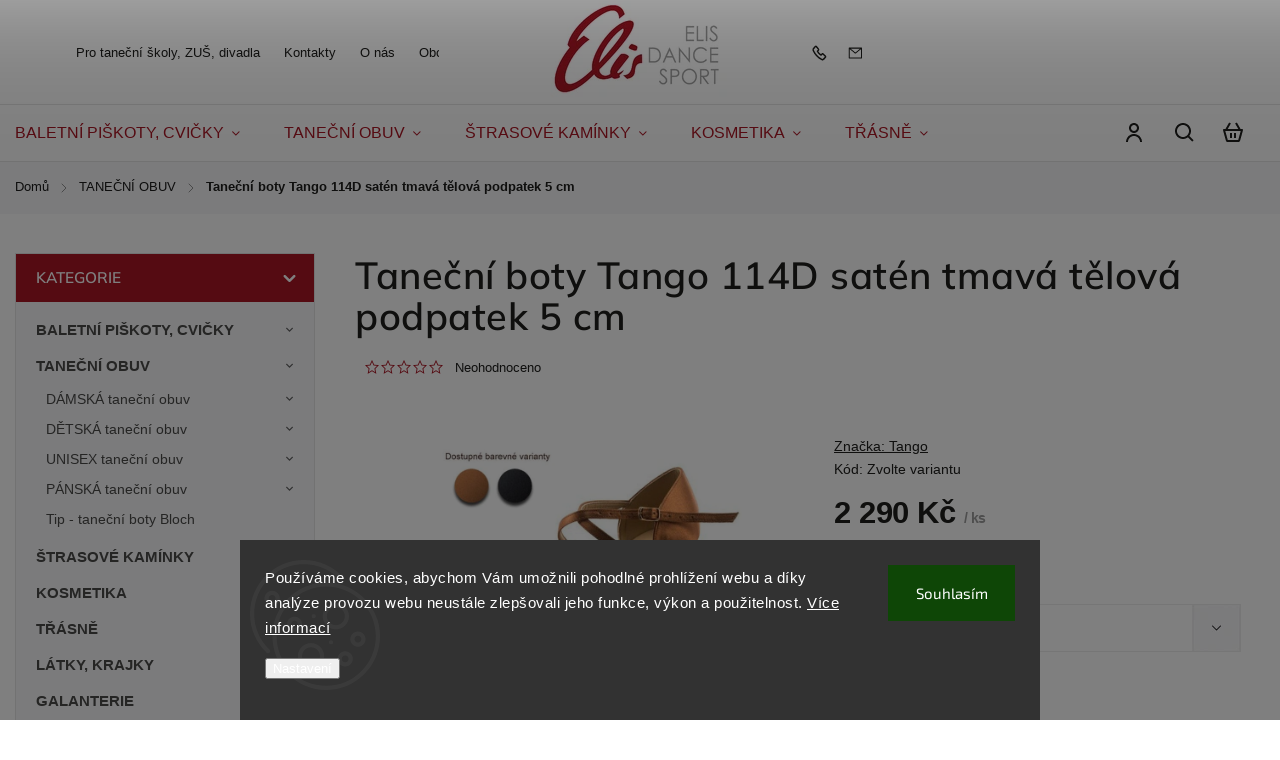

--- FILE ---
content_type: text/html; charset=utf-8
request_url: https://www.elisdancesport.cz/tanecni-obuv-tango-114d-saten-tmava-telova-podpatek-5-cm/
body_size: 38713
content:
<!doctype html><html lang="cs" dir="ltr" class="header-background-light external-fonts-loaded"><head><meta charset="utf-8" /><meta name="viewport" content="width=device-width,initial-scale=1" /><title>Taneční boty Tango 114D satén tmavá tělová podpatek 5 cm - Elis Dance Sport</title><link rel="preconnect" href="https://cdn.myshoptet.com" /><link rel="dns-prefetch" href="https://cdn.myshoptet.com" /><link rel="preload" href="https://cdn.myshoptet.com/prj/dist/master/cms/libs/jquery/jquery-1.11.3.min.js" as="script" /><link href="https://cdn.myshoptet.com/prj/dist/master/cms/templates/frontend_templates/shared/css/font-face/exo-2.css" rel="stylesheet"><link href="https://cdn.myshoptet.com/prj/dist/master/cms/templates/frontend_templates/shared/css/font-face/mulish.css" rel="stylesheet"><script>
dataLayer = [];
dataLayer.push({'shoptet' : {
    "pageId": 1167,
    "pageType": "productDetail",
    "currency": "CZK",
    "currencyInfo": {
        "decimalSeparator": ",",
        "exchangeRate": 1,
        "priceDecimalPlaces": 2,
        "symbol": "K\u010d",
        "symbolLeft": 0,
        "thousandSeparator": " "
    },
    "language": "cs",
    "projectId": 552684,
    "product": {
        "id": 10449,
        "guid": "9df0eec4-b046-11ed-8989-ecf4bbcda94d",
        "hasVariants": true,
        "codes": [
            {
                "code": "9TA114D\/SDT20FL\/34"
            },
            {
                "code": "9TA114D\/SDT20FL\/35"
            },
            {
                "code": "9TA114D\/SDT20FL\/36"
            },
            {
                "code": "9TA114D\/SDT20FL\/37"
            },
            {
                "code": "9TA114D\/SDT20FL\/38"
            },
            {
                "code": "9TA114D\/SDT20FL\/39"
            },
            {
                "code": "9TA114D\/SDT20FL\/40"
            },
            {
                "code": "9TA114D\/SDT20FL\/41"
            }
        ],
        "name": "Tane\u010dn\u00ed boty Tango 114D sat\u00e9n tmav\u00e1 t\u011blov\u00e1 podpatek 5 cm",
        "appendix": "",
        "weight": 0,
        "manufacturer": "Tango",
        "manufacturerGuid": "1EF5334E2A876590A882DA0BA3DED3EE",
        "currentCategory": "TANE\u010cN\u00cd OBUV",
        "currentCategoryGuid": "64a51f06-c841-11ed-837a-ecf4bbd49285",
        "defaultCategory": "TANE\u010cN\u00cd OBUV",
        "defaultCategoryGuid": "64a51f06-c841-11ed-837a-ecf4bbd49285",
        "currency": "CZK",
        "priceWithVat": 2290
    },
    "stocks": [
        {
            "id": "ext",
            "title": "Sklad",
            "isDeliveryPoint": 0,
            "visibleOnEshop": 1
        }
    ],
    "cartInfo": {
        "id": null,
        "freeShipping": false,
        "freeShippingFrom": 4000,
        "leftToFreeGift": {
            "formattedPrice": "0 K\u010d",
            "priceLeft": 0
        },
        "freeGift": false,
        "leftToFreeShipping": {
            "priceLeft": 4000,
            "dependOnRegion": 0,
            "formattedPrice": "4 000 K\u010d"
        },
        "discountCoupon": [],
        "getNoBillingShippingPrice": {
            "withoutVat": 0,
            "vat": 0,
            "withVat": 0
        },
        "cartItems": [],
        "taxMode": "ORDINARY"
    },
    "cart": [],
    "customer": {
        "priceRatio": 1,
        "priceListId": 1,
        "groupId": null,
        "registered": false,
        "mainAccount": false
    }
}});
dataLayer.push({'cookie_consent' : {
    "marketing": "denied",
    "analytics": "denied"
}});
document.addEventListener('DOMContentLoaded', function() {
    shoptet.consent.onAccept(function(agreements) {
        if (agreements.length == 0) {
            return;
        }
        dataLayer.push({
            'cookie_consent' : {
                'marketing' : (agreements.includes(shoptet.config.cookiesConsentOptPersonalisation)
                    ? 'granted' : 'denied'),
                'analytics': (agreements.includes(shoptet.config.cookiesConsentOptAnalytics)
                    ? 'granted' : 'denied')
            },
            'event': 'cookie_consent'
        });
    });
});
</script>
<meta property="og:type" content="website"><meta property="og:site_name" content="elisdancesport.cz"><meta property="og:url" content="https://www.elisdancesport.cz/tanecni-obuv-tango-114d-saten-tmava-telova-podpatek-5-cm/"><meta property="og:title" content="Taneční boty Tango 114D satén tmavá tělová podpatek 5 cm - Elis Dance Sport"><meta name="author" content="Elis Dance Sport"><meta name="web_author" content="Shoptet.cz"><meta name="dcterms.rightsHolder" content="www.elisdancesport.cz"><meta name="robots" content="index,follow"><meta property="og:image" content="https://cdn.myshoptet.com/usr/www.elisdancesport.cz/user/shop/big/10449-1_tanecni-boty-tango-114d-saten-tmava-telova-podpatek-5-cm.jpg?64348dfd"><meta property="og:description" content="Taneční boty Tango 114D satén tmavá tělová podpatek 5 cm. Dámská taneční obuv pro latinsko-americké tance, typ 114D, podpatek: 2 inch, flare"><meta name="description" content="Taneční boty Tango 114D satén tmavá tělová podpatek 5 cm. Dámská taneční obuv pro latinsko-americké tance, typ 114D, podpatek: 2 inch, flare"><meta property="product:price:amount" content="2290"><meta property="product:price:currency" content="CZK"><style>:root {--color-primary: #aa1624;--color-primary-h: 354;--color-primary-s: 77%;--color-primary-l: 38%;--color-primary-hover: #aa1624;--color-primary-hover-h: 354;--color-primary-hover-s: 77%;--color-primary-hover-l: 38%;--color-secondary: #aa1624;--color-secondary-h: 354;--color-secondary-s: 77%;--color-secondary-l: 38%;--color-secondary-hover: #b53542;--color-secondary-hover-h: 354;--color-secondary-hover-s: 55%;--color-secondary-hover-l: 46%;--color-tertiary: #aa1624;--color-tertiary-h: 354;--color-tertiary-s: 77%;--color-tertiary-l: 38%;--color-tertiary-hover: #aa1624;--color-tertiary-hover-h: 354;--color-tertiary-hover-s: 77%;--color-tertiary-hover-l: 38%;--color-header-background: #ffffff;--template-font: "Exo 2";--template-headings-font: "Mulish";--header-background-url: none;--cookies-notice-background: #1A1937;--cookies-notice-color: #F8FAFB;--cookies-notice-button-hover: #f5f5f5;--cookies-notice-link-hover: #27263f;--templates-update-management-preview-mode-content: "Náhled aktualizací šablony je aktivní pro váš prohlížeč."}</style>
    <script>var shoptet = shoptet || {};</script>
    <script src="https://cdn.myshoptet.com/prj/dist/master/shop/dist/main-3g-header.js.27c4444ba5dd6be3416d.js"></script>
<!-- User include --><!-- service 1142(762) html code header -->
<link rel="stylesheet" href="https://cdn.myshoptet.com/usr/shoptet.tomashlad.eu/user/documents/extras/dolomit/bootstrap.min.css" />
<link rel="stylesheet" href="https://cdn.myshoptet.com/usr/shoptet.tomashlad.eu/user/documents/extras/dolomit/jquery-ui.css" />
<link rel="stylesheet" href="https://cdn.myshoptet.com/usr/shoptet.tomashlad.eu/user/documents/extras/shoptet-font/font.css"/>
<link rel="stylesheet" href="https://cdn.myshoptet.com/usr/shoptet.tomashlad.eu/user/documents/extras/dolomit/slick.css" />
<link rel="stylesheet" href="https://cdn.myshoptet.com/usr/shoptet.tomashlad.eu/user/documents/extras/dolomit/animate.css">
<link rel="stylesheet" href="https://cdn.myshoptet.com/usr/shoptet.tomashlad.eu/user/documents/extras/dolomit/screen.min.css?v=110">
<!-- <link rel="stylesheet" href="https://cdn.myshoptet.com/usr/shoptet.tomashlad.eu/user/documents/extras/cookies-bar/styles.css?v=2"/> -->

<style>
.products-block.products .product .p .name span, 
.hp-news .news-wrapper .news-item .text .title,
.type-posts-listing .news-wrapper .news-item .text .title,
.hp-news .news-wrapper .news-item .description,
.hp-ratings.container .ratings-list .votes-wrap .vote-wrap .vote-content {
-webkit-box-orient: vertical;
}
.products-block.products .product .p-desc {-webkit-box-orient: vertical;}
.vote-pic {min-width:66px;margin-top:5px;margin-right:5px;}
aside .categories li.active a {color:var(--color-primary);}
.hp-ratings.container .ratings-list .slick-list {width: 100%;}
.wrong-template {
    text-align: center;
    padding: 30px;
    background: #000;
    color: #fff;
    font-size: 20px;
    position: fixed;
    width: 100%;
    height: 100%;
    z-index: 99999999;
    top: 0;
    left: 0;
    padding-top: 20vh;
}
.wrong-template span {
    display: block;
    font-size: 15px;
    margin-top: 25px;
    opacity: 0.7;
}
.wrong-template span a {color: #fff; text-decoration: underline;}
@media only screen and (max-width: 767px) {#header .site-name img {width:150px}}
.advancedOrder__buttons {display: flex;align-items: center;justify-content: center;margin-top: 20px;margin-bottom: 20px;}
.advancedOrder__buttons .next-step-back {
    display: inline-block !important;
    line-height: 38px;
    padding: 0 15px;
    min-height: 38px;
    background: transparent;
    color: var(--color-primary) !important;
    font-size: 14px;
    border: 1px solid var(--color-primary);
    margin-right: 15px;
    font-family: var(--template-font);
    font-size: 14px;
    font-weight: 500;
    cursor: pointer;
}
.advancedOrder__buttons .next-step-back:hover {background: #f2f2f2;}
@media (max-width: 768px) {
.advancedOrder__buttons .next-step-back {margin: 0 auto}
}
img {height: auto;}
.cart-content .extra.gift .price-range>div, .cart-content .extra.gift .price-range>div {
background: var(--color-primary);
}
.advanced-order .products-block.products .product .image .product-buttons .button {
    max-height: 42px;
}
.carousel-inner {min-height:0 !important;}
html {
  -webkit-text-size-adjust: none;
}
</style>
<!-- api 473(125) html code header -->

                <style>
                    #order-billing-methods .radio-wrapper[data-guid="9b15657c-ce78-11ed-9510-b8ca3a6063f8"]:not(.cgapplepay), #order-billing-methods .radio-wrapper[data-guid="9b2492d1-ce78-11ed-9510-b8ca3a6063f8"]:not(.cggooglepay) {
                        display: none;
                    }
                </style>
                <script type="text/javascript">
                    document.addEventListener('DOMContentLoaded', function() {
                        if (getShoptetDataLayer('pageType') === 'billingAndShipping') {
                            
                try {
                    if (window.ApplePaySession && window.ApplePaySession.canMakePayments()) {
                        document.querySelector('#order-billing-methods .radio-wrapper[data-guid="9b15657c-ce78-11ed-9510-b8ca3a6063f8"]').classList.add('cgapplepay');
                    }
                } catch (err) {} 
            
                            
                const cgBaseCardPaymentMethod = {
                        type: 'CARD',
                        parameters: {
                            allowedAuthMethods: ["PAN_ONLY", "CRYPTOGRAM_3DS"],
                            allowedCardNetworks: [/*"AMEX", "DISCOVER", "INTERAC", "JCB",*/ "MASTERCARD", "VISA"]
                        }
                };
                
                function cgLoadScript(src, callback)
                {
                    var s,
                        r,
                        t;
                    r = false;
                    s = document.createElement('script');
                    s.type = 'text/javascript';
                    s.src = src;
                    s.onload = s.onreadystatechange = function() {
                        if ( !r && (!this.readyState || this.readyState == 'complete') )
                        {
                            r = true;
                            callback();
                        }
                    };
                    t = document.getElementsByTagName('script')[0];
                    t.parentNode.insertBefore(s, t);
                } 
                
                function cgGetGoogleIsReadyToPayRequest() {
                    return Object.assign(
                        {},
                        {
                            apiVersion: 2,
                            apiVersionMinor: 0
                        },
                        {
                            allowedPaymentMethods: [cgBaseCardPaymentMethod]
                        }
                    );
                }

                function onCgGooglePayLoaded() {
                    let paymentsClient = new google.payments.api.PaymentsClient({environment: 'PRODUCTION'});
                    paymentsClient.isReadyToPay(cgGetGoogleIsReadyToPayRequest()).then(function(response) {
                        if (response.result) {
                            document.querySelector('#order-billing-methods .radio-wrapper[data-guid="9b2492d1-ce78-11ed-9510-b8ca3a6063f8"]').classList.add('cggooglepay');	 	 	 	 	 
                        }
                    })
                    .catch(function(err) {});
                }
                
                cgLoadScript('https://pay.google.com/gp/p/js/pay.js', onCgGooglePayLoaded);
            
                        }
                    });
                </script> 
                
<!-- api 1142(762) html code header -->
<script>
    var shoptetakTemplateSettings={"useRoundingCorners":false,"defaultArticlesImages":false,"useProductsCarousel":true,"fullWidthCarousel":false,"showListOfArticlesNews":false,"showShopRating":false,"showFavouriteCategories":false,"favouritesTestMode":false,"articlesTestMode":false};function init(){var body=document.getElementsByTagName('body')[0];
    if (shoptetakTemplateSettings.useRoundingCorners) {
        body.classList.add("st-rounding-corners");

        if (shoptetakTemplateSettings.roundingCornerSize) {
            body.classList.add("st-corners-set");
            body.setAttribute("data-corners-size", shoptetakTemplateSettings.roundingCornerSize);
        }
    }
    if(shoptetakTemplateSettings.fullWidthCarousel){body.classList.add("st-wide-carousel");}
    if(shoptetakTemplateSettings.showListOfArticlesNews){body.classList.add("st-show-articles");}
    if(shoptetakTemplateSettings.showShopRating){body.classList.add("st-show-ratings");}
    if(shoptetakTemplateSettings.showFavouriteCategories){body.classList.add("st-show-fav-cats");}
    if(shoptetakTemplateSettings.defaultArticlesImages){body.classList.add("st-art-imgs-default");}}
</script>

<!-- service 1462(1076) html code header -->
<link rel="stylesheet" href="https://cdn.myshoptet.com/usr/webotvurci.myshoptet.com/user/documents/plugin-product-interconnection/css/all.min.css?v=27"> 
<!-- service 1571(1165) html code header -->
<style>
.pw-container {
  position: relative;
  display: inline-block;
}

.pw-overlay-container {
  position: absolute;
  bottom: 0;
  left: 50%;
  transform: translateX(-50%);
  text-align: center;
  background: none;
}

.pw-circle {
  fill: #000;
  stroke: #808080;
  stroke-width: 1.5px;
  opacity: 0.7;
}

.pw-empty-circle {
  fill: #808080;
  stroke: #484343;
  stroke-width: 1.5px;
  opacity: 0.7;
}
.pw-number-icon {
  background-color: var(--color-tertiary);
  padding-left: 3px;
  padding-right: 3px;
  opacity: 0.85;
}
  
</style>
<!-- service 1657(1242) html code header -->
<link rel="stylesheet" href="https://cdn.myshoptet.com/usr/akip.myshoptet.com/user/documents/contact-specialist/styles/addon/style.min.css?v=2">
<!-- service 1709(1293) html code header -->
<style>
.shkRecapImgExtension {
    float: left;
    width: 50px;
    margin-right: 6px;
    margin-bottom: 2px;
}
.shkRecapImgExtension:not(:nth-of-type(1)) {
  display: none;
}

@media only screen and (max-width: 1200px) and (min-width: 992px) {
    .shkRecapImgExtension {
        width: 38px;
    }
    .template-13 .shkRecapImgExtension {
        margin-right: 0;
        margin-bottom: 5px;
        width: 100%;
    }
}
@media only screen and (max-width: 360px) {
	.shkRecapImgExtension {
        width: 38px;
    }
}
.template-08 #checkout-recapitulation a,
.template-06 #checkout-recapitulation a {
	display: inline;
}
@media only screen and (max-width: 760px) and (min-width: 640px) {
	.template-08 .shkRecapImgExtension {
		margin-right: 0;
        margin-bottom: 5px;
        width: 100%;
	}
  .template-08 #checkout-recapitulation a {
  	display: inline-block;
  }
}

@media only screen and (max-width: 992px) and (min-width: 640px) {
    .template-05 .shkRecapImgExtension,
    .template-04 .shkRecapImgExtension {
        width: 38px;
    }
}
</style>
<!-- project html code header -->
<link href="https://fonts.cdnfonts.com/css/franklin-gothic" rel="stylesheet">      
<link href='https://fonts.googleapis.com/css?family=Ubuntu' rel='stylesheet'>
<style>
@import url('https://fonts.cdnfonts.com/css/franklin-gothic');
@import url('https://fonts.googleapis.com/css?family=Ubuntu');
body{
}

@media only screen and (min-width: 992px) {
body:not(.admin-logged) > div.overall-wrapper > div.site-msg.information {position:sticky; z-index:999; top:0px;}
body.admin-logged > div.overall-wrapper > div.site-msg.information {position:sticky; z-index:999; top:25px;}
body.sticky:not(.admin-logged) > div.overall-wrapper > div.site-msg.information {position: fixed; z-index:999; top:0px;}
body.sticky.admin-logged > div.overall-wrapper > div.site-msg.information {position: fixed; z-index:999; top:0px;}
}

@media only screen and (max-width: 992px) {
body > div.overall-wrapper > div.site-msg.information img {display:none;}
}

span.availability-label > div {font-weight: 500; background-color: yellow}
#categories ul > li.active > a[href*="tip"] {display: none;}
.product-top .detail-parameters td select {
  color: #000;
  font-weight: 300;
  font-family: 'Ubuntu' !important;
  letter-spacing: 0;
}

.newsletter, footer .custom-footer>div.newsletter {
background: #aa1322;   
background-image: none;
}
footer .footer-links-icons .footer-icons .footer-icon {
    flex: 0;
}
.top-navigation-bar .top-navigation-contacts {
    order: 3;
}
.top-navigation-bar .top-navigation-menu {

    order: 1;
}
.top-navigation-bar .site-name {
    order: 2;
}
.top-navigation-bar {
    height: 105px;
}
.top-navigation-bar .site-name img {
    max-height: 105px;
}
#navigation ul.menu-level-1>li>a {
    color: #aa1624;
}
body, table, input, select, textarea, tt {
		font-family: "Tahoma CE",Tahoma,"Arial CE",Arial,"Helvetica CE",lucida,sans-serif !important; 
    font-size: 14px;
    line-height: 130%;
}
#navigation ul.menu-level-1>li>a {
font-size:16px !important;
}
footer h4 {
    color: #aa1322;
/*a {
    color: #aa1624;
}*/
</style>
<!-- /User include --><link rel="shortcut icon" href="/favicon.ico" type="image/x-icon" /><link rel="canonical" href="https://www.elisdancesport.cz/tanecni-obuv-tango-114d-saten-tmava-telova-podpatek-5-cm/" />    <script>
        var _hwq = _hwq || [];
        _hwq.push(['setKey', 'AE5177D26E53260AD6E66693CE975687']);
        _hwq.push(['setTopPos', '150']);
        _hwq.push(['showWidget', '21']);
        (function() {
            var ho = document.createElement('script');
            ho.src = 'https://cz.im9.cz/direct/i/gjs.php?n=wdgt&sak=AE5177D26E53260AD6E66693CE975687';
            var s = document.getElementsByTagName('script')[0]; s.parentNode.insertBefore(ho, s);
        })();
    </script>
    <!-- Global site tag (gtag.js) - Google Analytics -->
    <script async src="https://www.googletagmanager.com/gtag/js?id=G-KJWVHS85MP"></script>
    <script>
        
        window.dataLayer = window.dataLayer || [];
        function gtag(){dataLayer.push(arguments);}
        

                    console.debug('default consent data');

            gtag('consent', 'default', {"ad_storage":"denied","analytics_storage":"denied","ad_user_data":"denied","ad_personalization":"denied","wait_for_update":500});
            dataLayer.push({
                'event': 'default_consent'
            });
        
        gtag('js', new Date());

                gtag('config', 'UA-51378116-1', { 'groups': "UA" });
        
                gtag('config', 'G-KJWVHS85MP', {"groups":"GA4","send_page_view":false,"content_group":"productDetail","currency":"CZK","page_language":"cs"});
        
                gtag('config', 'AW-935619277', {"allow_enhanced_conversions":true});
        
        
        
        
        
                    gtag('event', 'page_view', {"send_to":"GA4","page_language":"cs","content_group":"productDetail","currency":"CZK"});
        
                gtag('set', 'currency', 'CZK');

        gtag('event', 'view_item', {
            "send_to": "UA",
            "items": [
                {
                    "id": "9TA114D\/SDT20FL\/34",
                    "name": "Tane\u010dn\u00ed boty Tango 114D sat\u00e9n tmav\u00e1 t\u011blov\u00e1 podpatek 5 cm",
                    "category": "TANE\u010cN\u00cd OBUV",
                                        "brand": "Tango",
                                                            "variant": "Velikost: 34",
                                        "price": 1892.56
                }
            ]
        });
        
        
        
        
        
                    gtag('event', 'view_item', {"send_to":"GA4","page_language":"cs","content_group":"productDetail","value":1892.5599999999999,"currency":"CZK","items":[{"item_id":"9TA114D\/SDT20FL\/34","item_name":"Tane\u010dn\u00ed boty Tango 114D sat\u00e9n tmav\u00e1 t\u011blov\u00e1 podpatek 5 cm","item_brand":"Tango","item_category":"TANE\u010cN\u00cd OBUV","item_variant":"9TA114D\/SDT20FL\/34~Velikost: 34","price":1892.5599999999999,"quantity":1,"index":0}]});
        
        
        
        
        
        
        
        document.addEventListener('DOMContentLoaded', function() {
            if (typeof shoptet.tracking !== 'undefined') {
                for (var id in shoptet.tracking.bannersList) {
                    gtag('event', 'view_promotion', {
                        "send_to": "UA",
                        "promotions": [
                            {
                                "id": shoptet.tracking.bannersList[id].id,
                                "name": shoptet.tracking.bannersList[id].name,
                                "position": shoptet.tracking.bannersList[id].position
                            }
                        ]
                    });
                }
            }

            shoptet.consent.onAccept(function(agreements) {
                if (agreements.length !== 0) {
                    console.debug('gtag consent accept');
                    var gtagConsentPayload =  {
                        'ad_storage': agreements.includes(shoptet.config.cookiesConsentOptPersonalisation)
                            ? 'granted' : 'denied',
                        'analytics_storage': agreements.includes(shoptet.config.cookiesConsentOptAnalytics)
                            ? 'granted' : 'denied',
                                                                                                'ad_user_data': agreements.includes(shoptet.config.cookiesConsentOptPersonalisation)
                            ? 'granted' : 'denied',
                        'ad_personalization': agreements.includes(shoptet.config.cookiesConsentOptPersonalisation)
                            ? 'granted' : 'denied',
                        };
                    console.debug('update consent data', gtagConsentPayload);
                    gtag('consent', 'update', gtagConsentPayload);
                    dataLayer.push(
                        { 'event': 'update_consent' }
                    );
                }
            });
        });
    </script>
<script>
    (function(t, r, a, c, k, i, n, g) { t['ROIDataObject'] = k;
    t[k]=t[k]||function(){ (t[k].q=t[k].q||[]).push(arguments) },t[k].c=i;n=r.createElement(a),
    g=r.getElementsByTagName(a)[0];n.async=1;n.src=c;g.parentNode.insertBefore(n,g)
    })(window, document, 'script', '//www.heureka.cz/ocm/sdk.js?source=shoptet&version=2&page=product_detail', 'heureka', 'cz');

    heureka('set_user_consent', 0);
</script>
</head><body class="desktop id-1167 in-tanecni-obuv template-11 type-product type-detail multiple-columns-body columns-mobile-2 columns-3 blank-mode blank-mode-css ums_forms_redesign--off ums_a11y_category_page--on ums_discussion_rating_forms--off ums_flags_display_unification--on ums_a11y_login--on mobile-header-version-1">
        <div id="fb-root"></div>
        <script>
            window.fbAsyncInit = function() {
                FB.init({
                    autoLogAppEvents : true,
                    xfbml            : true,
                    version          : 'v24.0'
                });
            };
        </script>
        <script async defer crossorigin="anonymous" src="https://connect.facebook.net/cs_CZ/sdk.js#xfbml=1&version=v24.0"></script>    <div class="siteCookies siteCookies--bottom siteCookies--dark js-siteCookies" role="dialog" data-testid="cookiesPopup" data-nosnippet>
        <div class="siteCookies__form">
            <div class="siteCookies__content">
                <div class="siteCookies__text">
                    Používáme cookies, abychom Vám umožnili pohodlné prohlížení webu a díky analýze provozu webu neustále zlepšovali jeho funkce, výkon a použitelnost. <a href="/podminky-ochrany-osobnich-udaju/" target="_blank" rel="noopener noreferrer">Více informací</a>
                </div>
                <p class="siteCookies__links">
                    <button class="siteCookies__link js-cookies-settings" aria-label="Nastavení cookies" data-testid="cookiesSettings">Nastavení</button>
                </p>
            </div>
            <div class="siteCookies__buttonWrap">
                                <button class="siteCookies__button js-cookiesConsentSubmit" value="all" aria-label="Přijmout cookies" data-testid="buttonCookiesAccept">Souhlasím</button>
            </div>
        </div>
        <script>
            document.addEventListener("DOMContentLoaded", () => {
                const siteCookies = document.querySelector('.js-siteCookies');
                document.addEventListener("scroll", shoptet.common.throttle(() => {
                    const st = document.documentElement.scrollTop;
                    if (st > 1) {
                        siteCookies.classList.add('siteCookies--scrolled');
                    } else {
                        siteCookies.classList.remove('siteCookies--scrolled');
                    }
                }, 100));
            });
        </script>
    </div>
<a href="#content" class="skip-link sr-only">Přejít na obsah</a><div class="overall-wrapper"><div class="user-action"><div class="container">
    <div class="user-action-in">
                    <div id="login" class="user-action-login popup-widget login-widget" role="dialog" aria-labelledby="loginHeading">
        <div class="popup-widget-inner">
                            <h2 id="loginHeading">Přihlášení k vašemu účtu</h2><div id="customerLogin"><form action="/action/Customer/Login/" method="post" id="formLoginIncluded" class="csrf-enabled formLogin" data-testid="formLogin"><input type="hidden" name="referer" value="" /><div class="form-group"><div class="input-wrapper email js-validated-element-wrapper no-label"><input type="email" name="email" class="form-control" autofocus placeholder="E-mailová adresa (např. jan@novak.cz)" data-testid="inputEmail" autocomplete="email" required /></div></div><div class="form-group"><div class="input-wrapper password js-validated-element-wrapper no-label"><input type="password" name="password" class="form-control" placeholder="Heslo" data-testid="inputPassword" autocomplete="current-password" required /><span class="no-display">Nemůžete vyplnit toto pole</span><input type="text" name="surname" value="" class="no-display" /></div></div><div class="form-group"><div class="login-wrapper"><button type="submit" class="btn btn-secondary btn-text btn-login" data-testid="buttonSubmit">Přihlásit se</button><div class="password-helper"><a href="/registrace/" data-testid="signup" rel="nofollow">Nová registrace</a><a href="/klient/zapomenute-heslo/" rel="nofollow">Zapomenuté heslo</a></div></div></div></form>
</div>                    </div>
    </div>

                            <div id="cart-widget" class="user-action-cart popup-widget cart-widget loader-wrapper" data-testid="popupCartWidget" role="dialog" aria-hidden="true">
    <div class="popup-widget-inner cart-widget-inner place-cart-here">
        <div class="loader-overlay">
            <div class="loader"></div>
        </div>
    </div>

    <div class="cart-widget-button">
        <a href="/kosik/" class="btn btn-conversion" id="continue-order-button" rel="nofollow" data-testid="buttonNextStep">Pokračovat do košíku</a>
    </div>
</div>
            </div>
</div>
</div><div class="top-navigation-bar" data-testid="topNavigationBar">

    <div class="container">

        <div class="top-navigation-contacts">
            <strong>Zákaznická podpora:</strong><a href="tel:545214282" class="project-phone" aria-label="Zavolat na 545214282" data-testid="contactboxPhone"><span>545214282</span></a><a href="mailto:eshop@elisdancesport.cz" class="project-email" data-testid="contactboxEmail"><span>eshop@elisdancesport.cz</span></a>        </div>

                            <div class="top-navigation-menu">
                <div class="top-navigation-menu-trigger"></div>
                <ul class="top-navigation-bar-menu">
                                            <li class="top-navigation-menu-item-1020">
                            <a href="/pro-tanecni-skoly--zus--divadla/">Pro taneční školy, ZUŠ, divadla</a>
                        </li>
                                            <li class="top-navigation-menu-item-29">
                            <a href="/kontakty/">Kontakty</a>
                        </li>
                                            <li class="top-navigation-menu-item-744">
                            <a href="/o-nas/">O nás</a>
                        </li>
                                            <li class="top-navigation-menu-item-39">
                            <a href="/obchodni-podminky/">Obchodní podmínky</a>
                        </li>
                                            <li class="top-navigation-menu-item-738">
                            <a href="/reklamace/">Reklamace</a>
                        </li>
                                            <li class="top-navigation-menu-item-1029">
                            <a href="/podminky-vraceni-penez/">Podmínky vrácení peněz</a>
                        </li>
                                            <li class="top-navigation-menu-item-691">
                            <a href="/podminky-ochrany-osobnich-udaju/">Podmínky ochrany osobních údajů </a>
                        </li>
                                    </ul>
                <ul class="top-navigation-bar-menu-helper"></ul>
            </div>
        
        <div class="top-navigation-tools">
            <div class="responsive-tools">
                <a href="#" class="toggle-window" data-target="search" aria-label="Hledat" data-testid="linkSearchIcon"></a>
                                                            <a href="#" class="toggle-window" data-target="login"></a>
                                                    <a href="#" class="toggle-window" data-target="navigation" aria-label="Menu" data-testid="hamburgerMenu"></a>
            </div>
                        <button class="top-nav-button top-nav-button-login toggle-window" type="button" data-target="login" aria-haspopup="dialog" aria-controls="login" aria-expanded="false" data-testid="signin"><span>Přihlášení</span></button>        </div>

    </div>

</div>
<header id="header"><div class="container navigation-wrapper">
    <div class="header-top">
        <div class="site-name-wrapper">
            <div class="site-name"><a href="/" data-testid="linkWebsiteLogo"><img src="https://cdn.myshoptet.com/usr/www.elisdancesport.cz/user/logos/logo_2_1_-1.png" alt="Elis Dance Sport" fetchpriority="low" /></a></div>        </div>
        <div class="search" itemscope itemtype="https://schema.org/WebSite">
            <meta itemprop="headline" content="TANEČNÍ OBUV"/><meta itemprop="url" content="https://www.elisdancesport.cz"/><meta itemprop="text" content="Taneční boty Tango 114D satén tmavá tělová podpatek 5 cm. Dámská taneční obuv pro latinsko-americké tance, typ 114D, podpatek: 2 inch, flare"/>            <form action="/action/ProductSearch/prepareString/" method="post"
    id="formSearchForm" class="search-form compact-form js-search-main"
    itemprop="potentialAction" itemscope itemtype="https://schema.org/SearchAction" data-testid="searchForm">
    <fieldset>
        <meta itemprop="target"
            content="https://www.elisdancesport.cz/vyhledavani/?string={string}"/>
        <input type="hidden" name="language" value="cs"/>
        
            
<input
    type="search"
    name="string"
        class="query-input form-control search-input js-search-input"
    placeholder="Napište, co hledáte"
    autocomplete="off"
    required
    itemprop="query-input"
    aria-label="Vyhledávání"
    data-testid="searchInput"
>
            <button type="submit" class="btn btn-default" data-testid="searchBtn">Hledat</button>
        
    </fieldset>
</form>
        </div>
        <div class="navigation-buttons">
                
    <a href="/kosik/" class="btn btn-icon toggle-window cart-count" data-target="cart" data-hover="true" data-redirect="true" data-testid="headerCart" rel="nofollow" aria-haspopup="dialog" aria-expanded="false" aria-controls="cart-widget">
        
                <span class="sr-only">Nákupní košík</span>
        
            <span class="cart-price visible-lg-inline-block" data-testid="headerCartPrice">
                                    Prázdný košík                            </span>
        
    
            </a>
        </div>
    </div>
    <nav id="navigation" aria-label="Hlavní menu" data-collapsible="true"><div class="navigation-in menu"><ul class="menu-level-1" role="menubar" data-testid="headerMenuItems"><li class="menu-item-1179 ext" role="none"><a href="/baletni-piskoty-cvicky/" data-testid="headerMenuItem" role="menuitem" aria-haspopup="true" aria-expanded="false"><b>BALETNÍ PIŠKOTY, CVIČKY</b><span class="submenu-arrow"></span></a><ul class="menu-level-2" aria-label="BALETNÍ PIŠKOTY, CVIČKY" tabindex="-1" role="menu"><li class="menu-item-1311" role="none"><a href="/detske-baletni-piskoty-cvicky/" class="menu-image" data-testid="headerMenuItem" tabindex="-1" aria-hidden="true"><img src="data:image/svg+xml,%3Csvg%20width%3D%22140%22%20height%3D%22100%22%20xmlns%3D%22http%3A%2F%2Fwww.w3.org%2F2000%2Fsvg%22%3E%3C%2Fsvg%3E" alt="" aria-hidden="true" width="140" height="100"  data-src="https://cdn.myshoptet.com/usr/www.elisdancesport.cz/user/categories/thumb/s0209-blk.jpg" fetchpriority="low" /></a><div><a href="/detske-baletni-piskoty-cvicky/" data-testid="headerMenuItem" role="menuitem"><span>DĚTSKÉ - BALETNÍ PIŠKOTY,CVIČKY</span></a>
                        </div></li><li class="menu-item-1314" role="none"><a href="/damske-baletni-piskoty-cvicky/" class="menu-image" data-testid="headerMenuItem" tabindex="-1" aria-hidden="true"><img src="data:image/svg+xml,%3Csvg%20width%3D%22140%22%20height%3D%22100%22%20xmlns%3D%22http%3A%2F%2Fwww.w3.org%2F2000%2Fsvg%22%3E%3C%2Fsvg%3E" alt="" aria-hidden="true" width="140" height="100"  data-src="https://cdn.myshoptet.com/usr/www.elisdancesport.cz/user/categories/thumb/s0277-blk.jpg" fetchpriority="low" /></a><div><a href="/damske-baletni-piskoty-cvicky/" data-testid="headerMenuItem" role="menuitem"><span>DÁMSKÉ - BALETNÍ PIŠKOTY,CVIČKY</span></a>
                        </div></li><li class="menu-item-1317" role="none"><a href="/panske-baletni-piskoty-cvicky/" class="menu-image" data-testid="headerMenuItem" tabindex="-1" aria-hidden="true"><img src="data:image/svg+xml,%3Csvg%20width%3D%22140%22%20height%3D%22100%22%20xmlns%3D%22http%3A%2F%2Fwww.w3.org%2F2000%2Fsvg%22%3E%3C%2Fsvg%3E" alt="" aria-hidden="true" width="140" height="100"  data-src="https://cdn.myshoptet.com/usr/www.elisdancesport.cz/user/categories/thumb/s0278l_s0278m_blk.jpg" fetchpriority="low" /></a><div><a href="/panske-baletni-piskoty-cvicky/" data-testid="headerMenuItem" role="menuitem"><span>PÁNSKÉ - BALETNÍ PIŠKOTY,CVIČKY</span></a>
                        </div></li><li class="menu-item-1800" role="none"><a href="/tip-baletni-piskoty/" class="menu-image" data-testid="headerMenuItem" tabindex="-1" aria-hidden="true"><img src="data:image/svg+xml,%3Csvg%20width%3D%22140%22%20height%3D%22100%22%20xmlns%3D%22http%3A%2F%2Fwww.w3.org%2F2000%2Fsvg%22%3E%3C%2Fsvg%3E" alt="" aria-hidden="true" width="140" height="100"  data-src="https://cdn.myshoptet.com/prj/dist/master/cms/templates/frontend_templates/00/img/folder.svg" fetchpriority="low" /></a><div><a href="/tip-baletni-piskoty/" data-testid="headerMenuItem" role="menuitem"><span>Tip</span></a>
                        </div></li></ul></li>
<li class="menu-item-1167 ext" role="none"><a href="/tanecni-obuv/" class="active" data-testid="headerMenuItem" role="menuitem" aria-haspopup="true" aria-expanded="false"><b>TANEČNÍ OBUV</b><span class="submenu-arrow"></span></a><ul class="menu-level-2" aria-label="TANEČNÍ OBUV" tabindex="-1" role="menu"><li class="menu-item-1170 has-third-level" role="none"><a href="/damska-tanecni-obuv/" class="menu-image" data-testid="headerMenuItem" tabindex="-1" aria-hidden="true"><img src="data:image/svg+xml,%3Csvg%20width%3D%22140%22%20height%3D%22100%22%20xmlns%3D%22http%3A%2F%2Fwww.w3.org%2F2000%2Fsvg%22%3E%3C%2Fsvg%3E" alt="" aria-hidden="true" width="140" height="100"  data-src="https://cdn.myshoptet.com/usr/www.elisdancesport.cz/user/categories/thumb/pd502_7429_sd.jpg" fetchpriority="low" /></a><div><a href="/damska-tanecni-obuv/" data-testid="headerMenuItem" role="menuitem"><span>DÁMSKÁ taneční obuv</span></a>
                                                    <ul class="menu-level-3" role="menu">
                                                                    <li class="menu-item-1338" role="none">
                                        <a href="/jazz/" data-testid="headerMenuItem" role="menuitem">
                                            Jazz</a>,                                    </li>
                                                                    <li class="menu-item-1341" role="none">
                                        <a href="/disco--hip-hop-dance-sneakers/" data-testid="headerMenuItem" role="menuitem">
                                            Disco, Hip hop - Dance Sneakers</a>,                                    </li>
                                                                    <li class="menu-item-1824" role="none">
                                        <a href="/latinsko-americke-tance/" data-testid="headerMenuItem" role="menuitem">
                                            Latinsko-americké tance</a>,                                    </li>
                                                                    <li class="menu-item-1344" role="none">
                                        <a href="/standardni-tance/" data-testid="headerMenuItem" role="menuitem">
                                            Standardní tance</a>,                                    </li>
                                                                    <li class="menu-item-1350" role="none">
                                        <a href="/charakterni--lidove-a-country-tance/" data-testid="headerMenuItem" role="menuitem">
                                            Charakterní, lidové a country tance</a>,                                    </li>
                                                                    <li class="menu-item-1353" role="none">
                                        <a href="/aerobic--fitness--zumba/" data-testid="headerMenuItem" role="menuitem">
                                            Aerobic, Fitness, Zumba</a>,                                    </li>
                                                                    <li class="menu-item-1356" role="none">
                                        <a href="/treninkova-obuv/" data-testid="headerMenuItem" role="menuitem">
                                            Tréninková obuv</a>,                                    </li>
                                                                    <li class="menu-item-1740" role="none">
                                        <a href="/social-dance-kurzy--plesy/" data-testid="headerMenuItem" role="menuitem">
                                            Social dance - kurzy, plesy</a>                                    </li>
                                                            </ul>
                        </div></li><li class="menu-item-1173 has-third-level" role="none"><a href="/detska-tanecni-obuv/" class="menu-image" data-testid="headerMenuItem" tabindex="-1" aria-hidden="true"><img src="data:image/svg+xml,%3Csvg%20width%3D%22140%22%20height%3D%22100%22%20xmlns%3D%22http%3A%2F%2Fwww.w3.org%2F2000%2Fsvg%22%3E%3C%2Fsvg%3E" alt="" aria-hidden="true" width="140" height="100"  data-src="https://cdn.myshoptet.com/usr/www.elisdancesport.cz/user/categories/thumb/1005_5500_supa.jpg" fetchpriority="low" /></a><div><a href="/detska-tanecni-obuv/" data-testid="headerMenuItem" role="menuitem"><span>DĚTSKÁ taneční obuv</span></a>
                                                    <ul class="menu-level-3" role="menu">
                                                                    <li class="menu-item-1359" role="none">
                                        <a href="/divci-obuv/" data-testid="headerMenuItem" role="menuitem">
                                            DÍVČÍ obuv</a>,                                    </li>
                                                                    <li class="menu-item-1365" role="none">
                                        <a href="/chlapecka-obuv/" data-testid="headerMenuItem" role="menuitem">
                                            CHLAPECKÁ obuv</a>                                    </li>
                                                            </ul>
                        </div></li><li class="menu-item-1176 has-third-level" role="none"><a href="/unisex-tanecni-obuv/" class="menu-image" data-testid="headerMenuItem" tabindex="-1" aria-hidden="true"><img src="data:image/svg+xml,%3Csvg%20width%3D%22140%22%20height%3D%22100%22%20xmlns%3D%22http%3A%2F%2Fwww.w3.org%2F2000%2Fsvg%22%3E%3C%2Fsvg%3E" alt="" aria-hidden="true" width="140" height="100"  data-src="https://cdn.myshoptet.com/usr/www.elisdancesport.cz/user/categories/thumb/s0523_blk.jpg" fetchpriority="low" /></a><div><a href="/unisex-tanecni-obuv/" data-testid="headerMenuItem" role="menuitem"><span>UNISEX taneční obuv</span></a>
                                                    <ul class="menu-level-3" role="menu">
                                                                    <li class="menu-item-1368" role="none">
                                        <a href="/disco--hip-hop-dance-sneakers-2/" data-testid="headerMenuItem" role="menuitem">
                                            Disco, Hip hop - Dance Sneakers</a>,                                    </li>
                                                                    <li class="menu-item-1866" role="none">
                                        <a href="/latinsko-americke-tance-3/" data-testid="headerMenuItem" role="menuitem">
                                            Latinsko-americké tance - Dancesneakers</a>                                    </li>
                                                            </ul>
                        </div></li><li class="menu-item-1182 has-third-level" role="none"><a href="/panska-tanecni-obuv/" class="menu-image" data-testid="headerMenuItem" tabindex="-1" aria-hidden="true"><img src="data:image/svg+xml,%3Csvg%20width%3D%22140%22%20height%3D%22100%22%20xmlns%3D%22http%3A%2F%2Fwww.w3.org%2F2000%2Fsvg%22%3E%3C%2Fsvg%3E" alt="" aria-hidden="true" width="140" height="100"  data-src="https://cdn.myshoptet.com/usr/www.elisdancesport.cz/user/categories/thumb/pd015_0003_sd.jpg" fetchpriority="low" /></a><div><a href="/panska-tanecni-obuv/" data-testid="headerMenuItem" role="menuitem"><span>PÁNSKÁ taneční obuv</span></a>
                                                    <ul class="menu-level-3" role="menu">
                                                                    <li class="menu-item-1374" role="none">
                                        <a href="/jazz-2/" data-testid="headerMenuItem" role="menuitem">
                                            Jazz</a>,                                    </li>
                                                                    <li class="menu-item-1377" role="none">
                                        <a href="/disco--hip-hop-dance-sneakers-3/" data-testid="headerMenuItem" role="menuitem">
                                            Disco, Hip hop - Dance Sneakers</a>,                                    </li>
                                                                    <li class="menu-item-1380" role="none">
                                        <a href="/standardni-tance-2/" data-testid="headerMenuItem" role="menuitem">
                                            Standardní tance</a>,                                    </li>
                                                                    <li class="menu-item-1383" role="none">
                                        <a href="/latinskoamericke-tance-3/" data-testid="headerMenuItem" role="menuitem">
                                            Latinskoamerické tance</a>                                    </li>
                                                            </ul>
                        </div></li><li class="menu-item-1797" role="none"><a href="/tip-tanecni-boty/" class="menu-image" data-testid="headerMenuItem" tabindex="-1" aria-hidden="true"><img src="data:image/svg+xml,%3Csvg%20width%3D%22140%22%20height%3D%22100%22%20xmlns%3D%22http%3A%2F%2Fwww.w3.org%2F2000%2Fsvg%22%3E%3C%2Fsvg%3E" alt="" aria-hidden="true" width="140" height="100"  data-src="https://cdn.myshoptet.com/prj/dist/master/cms/templates/frontend_templates/00/img/folder.svg" fetchpriority="low" /></a><div><a href="/tip-tanecni-boty/" data-testid="headerMenuItem" role="menuitem"><span>Tip - taneční boty Bloch</span></a>
                        </div></li></ul></li>
<li class="menu-item-1185 ext" role="none"><a href="/strasove-kaminky/" data-testid="headerMenuItem" role="menuitem" aria-haspopup="true" aria-expanded="false"><b>ŠTRASOVÉ KAMÍNKY</b><span class="submenu-arrow"></span></a><ul class="menu-level-2" aria-label="ŠTRASOVÉ KAMÍNKY" tabindex="-1" role="menu"><li class="menu-item-1653 has-third-level" role="none"><a href="/swarovski-kaminky/" class="menu-image" data-testid="headerMenuItem" tabindex="-1" aria-hidden="true"><img src="data:image/svg+xml,%3Csvg%20width%3D%22140%22%20height%3D%22100%22%20xmlns%3D%22http%3A%2F%2Fwww.w3.org%2F2000%2Fsvg%22%3E%3C%2Fsvg%3E" alt="" aria-hidden="true" width="140" height="100"  data-src="https://cdn.myshoptet.com/usr/www.elisdancesport.cz/user/categories/thumb/crystal-ab-001ab.jpg" fetchpriority="low" /></a><div><a href="/swarovski-kaminky/" data-testid="headerMenuItem" role="menuitem"><span>SWAROVSKI kamínky</span></a>
                                                    <ul class="menu-level-3" role="menu">
                                                                    <li class="menu-item-1656" role="none">
                                        <a href="/nalepovaci-kaminky-swarovski/" data-testid="headerMenuItem" role="menuitem">
                                            NALEPOVACÍ kamínky Swarovski</a>,                                    </li>
                                                                    <li class="menu-item-1659" role="none">
                                        <a href="/nazehlovaci-kaminky-swarovski/" data-testid="headerMenuItem" role="menuitem">
                                            NAŽEHLOVACÍ kamínky Swarovski</a>,                                    </li>
                                                                    <li class="menu-item-1662" role="none">
                                        <a href="/nasivaci-kaminky-swarovski/" data-testid="headerMenuItem" role="menuitem">
                                            NAŠÍVACÍ kamínky Swarovski</a>                                    </li>
                                                            </ul>
                        </div></li><li class="menu-item-1221 has-third-level" role="none"><a href="/preciosa-kaminky/" class="menu-image" data-testid="headerMenuItem" tabindex="-1" aria-hidden="true"><img src="data:image/svg+xml,%3Csvg%20width%3D%22140%22%20height%3D%22100%22%20xmlns%3D%22http%3A%2F%2Fwww.w3.org%2F2000%2Fsvg%22%3E%3C%2Fsvg%3E" alt="" aria-hidden="true" width="140" height="100"  data-src="https://cdn.myshoptet.com/usr/www.elisdancesport.cz/user/categories/thumb/crystal-ab-00030ab.jpg" fetchpriority="low" /></a><div><a href="/preciosa-kaminky/" data-testid="headerMenuItem" role="menuitem"><span>PRECIOSA kamínky</span></a>
                                                    <ul class="menu-level-3" role="menu">
                                                                    <li class="menu-item-1224" role="none">
                                        <a href="/nalepovaci-kaminky-2/" data-testid="headerMenuItem" role="menuitem">
                                            NALEPOVACÍ kamínky</a>,                                    </li>
                                                                    <li class="menu-item-1245" role="none">
                                        <a href="/nazehlovaci-kaminky-2/" data-testid="headerMenuItem" role="menuitem">
                                            NAŽEHLOVACÍ kamínky</a>                                    </li>
                                                            </ul>
                        </div></li><li class="menu-item-1272 has-third-level" role="none"><a href="/elis-kaminky/" class="menu-image" data-testid="headerMenuItem" tabindex="-1" aria-hidden="true"><img src="data:image/svg+xml,%3Csvg%20width%3D%22140%22%20height%3D%22100%22%20xmlns%3D%22http%3A%2F%2Fwww.w3.org%2F2000%2Fsvg%22%3E%3C%2Fsvg%3E" alt="" aria-hidden="true" width="140" height="100"  data-src="https://cdn.myshoptet.com/usr/www.elisdancesport.cz/user/categories/thumb/crystal_ab-2.jpg" fetchpriority="low" /></a><div><a href="/elis-kaminky/" data-testid="headerMenuItem" role="menuitem"><span>ELIS kamínky</span></a>
                                                    <ul class="menu-level-3" role="menu">
                                                                    <li class="menu-item-1275" role="none">
                                        <a href="/nalepovaci-kaminky-3/" data-testid="headerMenuItem" role="menuitem">
                                            NALEPOVACÍ kamínky</a>,                                    </li>
                                                                    <li class="menu-item-1473" role="none">
                                        <a href="/nasivaci-kaminky-elis/" data-testid="headerMenuItem" role="menuitem">
                                            NAŠÍVACÍ kamínky Elis</a>                                    </li>
                                                            </ul>
                        </div></li></ul></li>
<li class="menu-item-1230 ext" role="none"><a href="/kosmetika/" data-testid="headerMenuItem" role="menuitem" aria-haspopup="true" aria-expanded="false"><b>KOSMETIKA</b><span class="submenu-arrow"></span></a><ul class="menu-level-2" aria-label="KOSMETIKA" tabindex="-1" role="menu"><li class="menu-item-1233 has-third-level" role="none"><a href="/dekorativni-kosmetika/" class="menu-image" data-testid="headerMenuItem" tabindex="-1" aria-hidden="true"><img src="data:image/svg+xml,%3Csvg%20width%3D%22140%22%20height%3D%22100%22%20xmlns%3D%22http%3A%2F%2Fwww.w3.org%2F2000%2Fsvg%22%3E%3C%2Fsvg%3E" alt="" aria-hidden="true" width="140" height="100"  data-src="https://cdn.myshoptet.com/usr/www.elisdancesport.cz/user/categories/thumb/dekorativn___kosmetika.jpg" fetchpriority="low" /></a><div><a href="/dekorativni-kosmetika/" data-testid="headerMenuItem" role="menuitem"><span>DEKORATIVNÍ kosmetika</span></a>
                                                    <ul class="menu-level-3" role="menu">
                                                                    <li class="menu-item-1236" role="none">
                                        <a href="/make-upy/" data-testid="headerMenuItem" role="menuitem">
                                            Make-upy</a>,                                    </li>
                                                                    <li class="menu-item-1863" role="none">
                                        <a href="/pudry/" data-testid="headerMenuItem" role="menuitem">
                                            Pudry</a>,                                    </li>
                                                                    <li class="menu-item-1242" role="none">
                                        <a href="/nalepovaci-rasy/" data-testid="headerMenuItem" role="menuitem">
                                            Nalepovací Řasy</a>,                                    </li>
                                                                    <li class="menu-item-1269" role="none">
                                        <a href="/ocni-stiny/" data-testid="headerMenuItem" role="menuitem">
                                            Oční stíny</a>                                    </li>
                                                            </ul>
                        </div></li><li class="menu-item-1239 has-third-level" role="none"><a href="/telova-kosmetika/" class="menu-image" data-testid="headerMenuItem" tabindex="-1" aria-hidden="true"><img src="data:image/svg+xml,%3Csvg%20width%3D%22140%22%20height%3D%22100%22%20xmlns%3D%22http%3A%2F%2Fwww.w3.org%2F2000%2Fsvg%22%3E%3C%2Fsvg%3E" alt="" aria-hidden="true" width="140" height="100"  data-src="https://cdn.myshoptet.com/usr/www.elisdancesport.cz/user/categories/thumb/telova_kosmetika1.jpg" fetchpriority="low" /></a><div><a href="/telova-kosmetika/" data-testid="headerMenuItem" role="menuitem"><span>TĚLOVÁ kosmetika</span></a>
                                                    <ul class="menu-level-3" role="menu">
                                                                    <li class="menu-item-1641" role="none">
                                        <a href="/hnedici-pripravky/" data-testid="headerMenuItem" role="menuitem">
                                            Hnědící přípravky</a>,                                    </li>
                                                                    <li class="menu-item-1644" role="none">
                                        <a href="/samoopalujici-pripravky/" data-testid="headerMenuItem" role="menuitem">
                                            Samoopalující přípravky</a>                                    </li>
                                                            </ul>
                        </div></li><li class="menu-item-1260 has-third-level" role="none"><a href="/kosmeticke--pomucky/" class="menu-image" data-testid="headerMenuItem" tabindex="-1" aria-hidden="true"><img src="data:image/svg+xml,%3Csvg%20width%3D%22140%22%20height%3D%22100%22%20xmlns%3D%22http%3A%2F%2Fwww.w3.org%2F2000%2Fsvg%22%3E%3C%2Fsvg%3E" alt="" aria-hidden="true" width="140" height="100"  data-src="https://cdn.myshoptet.com/usr/www.elisdancesport.cz/user/categories/thumb/kosmetick___pom__cky.jpg" fetchpriority="low" /></a><div><a href="/kosmeticke--pomucky/" data-testid="headerMenuItem" role="menuitem"><span>KOSMETICKÉ  pomůcky</span></a>
                                                    <ul class="menu-level-3" role="menu">
                                                                    <li class="menu-item-1266" role="none">
                                        <a href="/houbicky--aplikatory/" data-testid="headerMenuItem" role="menuitem">
                                            Houbičky, aplikátory</a>,                                    </li>
                                                                    <li class="menu-item-1746" role="none">
                                        <a href="/lepidla--fixativy/" data-testid="headerMenuItem" role="menuitem">
                                            Lepidla, fixativy</a>,                                    </li>
                                                                    <li class="menu-item-1869" role="none">
                                        <a href="/kosmeticke-stetce/" data-testid="headerMenuItem" role="menuitem">
                                            Kosmetické štětce</a>                                    </li>
                                                            </ul>
                        </div></li><li class="menu-item-1875" role="none"><a href="/vlasova-kosmetika/" class="menu-image" data-testid="headerMenuItem" tabindex="-1" aria-hidden="true"><img src="data:image/svg+xml,%3Csvg%20width%3D%22140%22%20height%3D%22100%22%20xmlns%3D%22http%3A%2F%2Fwww.w3.org%2F2000%2Fsvg%22%3E%3C%2Fsvg%3E" alt="" aria-hidden="true" width="140" height="100"  data-src="https://cdn.myshoptet.com/usr/www.elisdancesport.cz/user/categories/thumb/vlas_kosmetika.jpg" fetchpriority="low" /></a><div><a href="/vlasova-kosmetika/" data-testid="headerMenuItem" role="menuitem"><span>VLASOVÁ kosmetika</span></a>
                        </div></li></ul></li>
<li class="menu-item-1254 ext" role="none"><a href="/trasne/" data-testid="headerMenuItem" role="menuitem" aria-haspopup="true" aria-expanded="false"><b>TŘÁSNĚ</b><span class="submenu-arrow"></span></a><ul class="menu-level-2" aria-label="TŘÁSNĚ" tabindex="-1" role="menu"><li class="menu-item-1257 has-third-level" role="none"><a href="/trasne-textilni-neelasticke/" class="menu-image" data-testid="headerMenuItem" tabindex="-1" aria-hidden="true"><img src="data:image/svg+xml,%3Csvg%20width%3D%22140%22%20height%3D%22100%22%20xmlns%3D%22http%3A%2F%2Fwww.w3.org%2F2000%2Fsvg%22%3E%3C%2Fsvg%3E" alt="" aria-hidden="true" width="140" height="100"  data-src="https://cdn.myshoptet.com/usr/www.elisdancesport.cz/user/categories/thumb/13341_trasne-neelasticke-apple-bloosom-delka-15-cm.jpeg" fetchpriority="low" /></a><div><a href="/trasne-textilni-neelasticke/" data-testid="headerMenuItem" role="menuitem"><span>Třásně textilní neelastické</span></a>
                                                    <ul class="menu-level-3" role="menu">
                                                                    <li class="menu-item-1293" role="none">
                                        <a href="/delka-15-cm/" data-testid="headerMenuItem" role="menuitem">
                                            délka - 15 cm</a>,                                    </li>
                                                                    <li class="menu-item-1506" role="none">
                                        <a href="/delka-30-cm-2/" data-testid="headerMenuItem" role="menuitem">
                                            délka - 30 cm</a>                                    </li>
                                                            </ul>
                        </div></li><li class="menu-item-1302 has-third-level" role="none"><a href="/trasne-textilni-elasticke/" class="menu-image" data-testid="headerMenuItem" tabindex="-1" aria-hidden="true"><img src="data:image/svg+xml,%3Csvg%20width%3D%22140%22%20height%3D%22100%22%20xmlns%3D%22http%3A%2F%2Fwww.w3.org%2F2000%2Fsvg%22%3E%3C%2Fsvg%3E" alt="" aria-hidden="true" width="140" height="100"  data-src="https://cdn.myshoptet.com/usr/www.elisdancesport.cz/user/categories/thumb/14238_trasne-elasticke-cobalt-delka-15-cm.jpeg" fetchpriority="low" /></a><div><a href="/trasne-textilni-elasticke/" data-testid="headerMenuItem" role="menuitem"><span>Třásně textilní elastické</span></a>
                                                    <ul class="menu-level-3" role="menu">
                                                                    <li class="menu-item-1509" role="none">
                                        <a href="/delka-10-cm/" data-testid="headerMenuItem" role="menuitem">
                                            délka - 10 cm</a>,                                    </li>
                                                                    <li class="menu-item-1512" role="none">
                                        <a href="/delka-15-cm-2/" data-testid="headerMenuItem" role="menuitem">
                                            délka - 15 cm</a>,                                    </li>
                                                                    <li class="menu-item-1515" role="none">
                                        <a href="/delka-30-cm/" data-testid="headerMenuItem" role="menuitem">
                                            délka - 30 cm</a>                                    </li>
                                                            </ul>
                        </div></li></ul></li>
<li class="menu-item-1284 ext" role="none"><a href="/latky/" data-testid="headerMenuItem" role="menuitem" aria-haspopup="true" aria-expanded="false"><b>LÁTKY, KRAJKY</b><span class="submenu-arrow"></span></a><ul class="menu-level-2" aria-label="LÁTKY, KRAJKY" tabindex="-1" role="menu"><li class="menu-item-1287 has-third-level" role="none"><a href="/krajky/" class="menu-image" data-testid="headerMenuItem" tabindex="-1" aria-hidden="true"><img src="data:image/svg+xml,%3Csvg%20width%3D%22140%22%20height%3D%22100%22%20xmlns%3D%22http%3A%2F%2Fwww.w3.org%2F2000%2Fsvg%22%3E%3C%2Fsvg%3E" alt="" aria-hidden="true" width="140" height="100"  data-src="https://cdn.myshoptet.com/prj/dist/master/cms/templates/frontend_templates/00/img/folder.svg" fetchpriority="low" /></a><div><a href="/krajky/" data-testid="headerMenuItem" role="menuitem"><span>Krajky</span></a>
                                                    <ul class="menu-level-3" role="menu">
                                                                    <li class="menu-item-1290" role="none">
                                        <a href="/krajkove-aplikace--pasy/" data-testid="headerMenuItem" role="menuitem">
                                            Krajkové aplikace, pásy</a>                                    </li>
                                                            </ul>
                        </div></li></ul></li>
<li class="menu-item-1326 ext" role="none"><a href="/galanterie/" data-testid="headerMenuItem" role="menuitem" aria-haspopup="true" aria-expanded="false"><b>GALANTERIE</b><span class="submenu-arrow"></span></a><ul class="menu-level-2" aria-label="GALANTERIE" tabindex="-1" role="menu"><li class="menu-item-1329" role="none"><a href="/hotfix-aplikator/" class="menu-image" data-testid="headerMenuItem" tabindex="-1" aria-hidden="true"><img src="data:image/svg+xml,%3Csvg%20width%3D%22140%22%20height%3D%22100%22%20xmlns%3D%22http%3A%2F%2Fwww.w3.org%2F2000%2Fsvg%22%3E%3C%2Fsvg%3E" alt="" aria-hidden="true" width="140" height="100"  data-src="https://cdn.myshoptet.com/prj/dist/master/cms/templates/frontend_templates/00/img/folder.svg" fetchpriority="low" /></a><div><a href="/hotfix-aplikator/" data-testid="headerMenuItem" role="menuitem"><span>Hotfix aplikátor</span></a>
                        </div></li><li class="menu-item-1332" role="none"><a href="/lepidla-na-kaminky-a-textil/" class="menu-image" data-testid="headerMenuItem" tabindex="-1" aria-hidden="true"><img src="data:image/svg+xml,%3Csvg%20width%3D%22140%22%20height%3D%22100%22%20xmlns%3D%22http%3A%2F%2Fwww.w3.org%2F2000%2Fsvg%22%3E%3C%2Fsvg%3E" alt="" aria-hidden="true" width="140" height="100"  data-src="https://cdn.myshoptet.com/prj/dist/master/cms/templates/frontend_templates/00/img/folder.svg" fetchpriority="low" /></a><div><a href="/lepidla-na-kaminky-a-textil/" data-testid="headerMenuItem" role="menuitem"><span>Lepidla na kamínky a textil</span></a>
                        </div></li></ul></li>
<li class="menu-item-1248 ext" role="none"><a href="/doplnky-obuvi/" data-testid="headerMenuItem" role="menuitem" aria-haspopup="true" aria-expanded="false"><b>DOPLŇKY obuvi</b><span class="submenu-arrow"></span></a><ul class="menu-level-2" aria-label="DOPLŇKY obuvi" tabindex="-1" role="menu"><li class="menu-item-1251 has-third-level" role="none"><a href="/chranice-na-podpatky/" class="menu-image" data-testid="headerMenuItem" tabindex="-1" aria-hidden="true"><img src="data:image/svg+xml,%3Csvg%20width%3D%22140%22%20height%3D%22100%22%20xmlns%3D%22http%3A%2F%2Fwww.w3.org%2F2000%2Fsvg%22%3E%3C%2Fsvg%3E" alt="" aria-hidden="true" width="140" height="100"  data-src="https://cdn.myshoptet.com/usr/www.elisdancesport.cz/user/categories/thumb/13227_chranice-na-podpatky-supadance-stilletto.jpeg" fetchpriority="low" /></a><div><a href="/chranice-na-podpatky/" data-testid="headerMenuItem" role="menuitem"><span>Chrániče na podpatky</span></a>
                                                    <ul class="menu-level-3" role="menu">
                                                                    <li class="menu-item-1749" role="none">
                                        <a href="/rovne/" data-testid="headerMenuItem" role="menuitem">
                                            Rovné</a>,                                    </li>
                                                                    <li class="menu-item-1752" role="none">
                                        <a href="/rozsirene/" data-testid="headerMenuItem" role="menuitem">
                                            Rozšířené</a>,                                    </li>
                                                                    <li class="menu-item-1755" role="none">
                                        <a href="/velke/" data-testid="headerMenuItem" role="menuitem">
                                            Velké</a>                                    </li>
                                                            </ul>
                        </div></li><li class="menu-item-1299" role="none"><a href="/kartace-na-tanecni-obuv/" class="menu-image" data-testid="headerMenuItem" tabindex="-1" aria-hidden="true"><img src="data:image/svg+xml,%3Csvg%20width%3D%22140%22%20height%3D%22100%22%20xmlns%3D%22http%3A%2F%2Fwww.w3.org%2F2000%2Fsvg%22%3E%3C%2Fsvg%3E" alt="" aria-hidden="true" width="140" height="100"  data-src="https://cdn.myshoptet.com/usr/www.elisdancesport.cz/user/categories/thumb/14196_kartac-na-tanecni-obuv-gala--grey.jpeg" fetchpriority="low" /></a><div><a href="/kartace-na-tanecni-obuv/" data-testid="headerMenuItem" role="menuitem"><span>Kartáče na taneční obuv</span></a>
                        </div></li></ul></li>
<li class="menu-item-1827 ext" role="none"><a href="/obleceni/" data-testid="headerMenuItem" role="menuitem" aria-haspopup="true" aria-expanded="false"><b>OBLEČENÍ</b><span class="submenu-arrow"></span></a><ul class="menu-level-2" aria-label="OBLEČENÍ" tabindex="-1" role="menu"><li class="menu-item-1830" role="none"><a href="/detske/" class="menu-image" data-testid="headerMenuItem" tabindex="-1" aria-hidden="true"><img src="data:image/svg+xml,%3Csvg%20width%3D%22140%22%20height%3D%22100%22%20xmlns%3D%22http%3A%2F%2Fwww.w3.org%2F2000%2Fsvg%22%3E%3C%2Fsvg%3E" alt="" aria-hidden="true" width="140" height="100"  data-src="https://cdn.myshoptet.com/prj/dist/master/cms/templates/frontend_templates/00/img/folder.svg" fetchpriority="low" /></a><div><a href="/detske/" data-testid="headerMenuItem" role="menuitem"><span>DĚTSKÉ</span></a>
                        </div></li><li class="menu-item-1833" role="none"><a href="/damske/" class="menu-image" data-testid="headerMenuItem" tabindex="-1" aria-hidden="true"><img src="data:image/svg+xml,%3Csvg%20width%3D%22140%22%20height%3D%22100%22%20xmlns%3D%22http%3A%2F%2Fwww.w3.org%2F2000%2Fsvg%22%3E%3C%2Fsvg%3E" alt="" aria-hidden="true" width="140" height="100"  data-src="https://cdn.myshoptet.com/prj/dist/master/cms/templates/frontend_templates/00/img/folder.svg" fetchpriority="low" /></a><div><a href="/damske/" data-testid="headerMenuItem" role="menuitem"><span>DÁMSKÉ</span></a>
                        </div></li><li class="menu-item-1836 has-third-level" role="none"><a href="/panske/" class="menu-image" data-testid="headerMenuItem" tabindex="-1" aria-hidden="true"><img src="data:image/svg+xml,%3Csvg%20width%3D%22140%22%20height%3D%22100%22%20xmlns%3D%22http%3A%2F%2Fwww.w3.org%2F2000%2Fsvg%22%3E%3C%2Fsvg%3E" alt="" aria-hidden="true" width="140" height="100"  data-src="https://cdn.myshoptet.com/prj/dist/master/cms/templates/frontend_templates/00/img/folder.svg" fetchpriority="low" /></a><div><a href="/panske/" data-testid="headerMenuItem" role="menuitem"><span>PÁNSKÉ</span></a>
                                                    <ul class="menu-level-3" role="menu">
                                                                    <li class="menu-item-1839" role="none">
                                        <a href="/frakova-kolekce/" data-testid="headerMenuItem" role="menuitem">
                                            Fraková kolekce</a>,                                    </li>
                                                                    <li class="menu-item-1842" role="none">
                                        <a href="/tanecni-kosile/" data-testid="headerMenuItem" role="menuitem">
                                            Taneční košile</a>,                                    </li>
                                                                    <li class="menu-item-1845" role="none">
                                        <a href="/tanecni-kalhoty/" data-testid="headerMenuItem" role="menuitem">
                                            Taneční kalhoty</a>                                    </li>
                                                            </ul>
                        </div></li></ul></li>
<li class="menu-item-1806 ext" role="none"><a href="/puncochove-zbozi-1/" data-testid="headerMenuItem" role="menuitem" aria-haspopup="true" aria-expanded="false"><b>PUNČOCHOVÉ ZBOŽÍ</b><span class="submenu-arrow"></span></a><ul class="menu-level-2" aria-label="PUNČOCHOVÉ ZBOŽÍ" tabindex="-1" role="menu"><li class="menu-item-1809" role="none"><a href="/baletni/" class="menu-image" data-testid="headerMenuItem" tabindex="-1" aria-hidden="true"><img src="data:image/svg+xml,%3Csvg%20width%3D%22140%22%20height%3D%22100%22%20xmlns%3D%22http%3A%2F%2Fwww.w3.org%2F2000%2Fsvg%22%3E%3C%2Fsvg%3E" alt="" aria-hidden="true" width="140" height="100"  data-src="https://cdn.myshoptet.com/prj/dist/master/cms/templates/frontend_templates/00/img/folder.svg" fetchpriority="low" /></a><div><a href="/baletni/" data-testid="headerMenuItem" role="menuitem"><span>Aerobik, Gymnastika</span></a>
                        </div></li><li class="menu-item-1812" role="none"><a href="/balet/" class="menu-image" data-testid="headerMenuItem" tabindex="-1" aria-hidden="true"><img src="data:image/svg+xml,%3Csvg%20width%3D%22140%22%20height%3D%22100%22%20xmlns%3D%22http%3A%2F%2Fwww.w3.org%2F2000%2Fsvg%22%3E%3C%2Fsvg%3E" alt="" aria-hidden="true" width="140" height="100"  data-src="https://cdn.myshoptet.com/prj/dist/master/cms/templates/frontend_templates/00/img/folder.svg" fetchpriority="low" /></a><div><a href="/balet/" data-testid="headerMenuItem" role="menuitem"><span>Balet</span></a>
                        </div></li><li class="menu-item-1815" role="none"><a href="/tanecni--sitovane/" class="menu-image" data-testid="headerMenuItem" tabindex="-1" aria-hidden="true"><img src="data:image/svg+xml,%3Csvg%20width%3D%22140%22%20height%3D%22100%22%20xmlns%3D%22http%3A%2F%2Fwww.w3.org%2F2000%2Fsvg%22%3E%3C%2Fsvg%3E" alt="" aria-hidden="true" width="140" height="100"  data-src="https://cdn.myshoptet.com/prj/dist/master/cms/templates/frontend_templates/00/img/folder.svg" fetchpriority="low" /></a><div><a href="/tanecni--sitovane/" data-testid="headerMenuItem" role="menuitem"><span>Taneční síťované</span></a>
                        </div></li><li class="menu-item-1818" role="none"><a href="/kamase-2/" class="menu-image" data-testid="headerMenuItem" tabindex="-1" aria-hidden="true"><img src="data:image/svg+xml,%3Csvg%20width%3D%22140%22%20height%3D%22100%22%20xmlns%3D%22http%3A%2F%2Fwww.w3.org%2F2000%2Fsvg%22%3E%3C%2Fsvg%3E" alt="" aria-hidden="true" width="140" height="100"  data-src="https://cdn.myshoptet.com/prj/dist/master/cms/templates/frontend_templates/00/img/folder.svg" fetchpriority="low" /></a><div><a href="/kamase-2/" data-testid="headerMenuItem" role="menuitem"><span>Kamaše</span></a>
                        </div></li></ul></li>
<li class="ext" id="nav-manufacturers" role="none"><a href="https://www.elisdancesport.cz/znacka/" data-testid="brandsText" role="menuitem"><b>Značky</b><span class="submenu-arrow"></span></a><ul class="menu-level-2" role="menu"><li role="none"><a href="/znacka/aery-jo/" data-testid="brandName" role="menuitem"><span>Aery Jo</span></a></li><li role="none"><a href="/znacka/andrea/" data-testid="brandName" role="menuitem"><span>Andrea</span></a></li><li role="none"><a href="/znacka/babor/" data-testid="brandName" role="menuitem"><span>Bábor</span></a></li><li role="none"><a href="/znacka/bd-dance/" data-testid="brandName" role="menuitem"><span>BD Dance</span></a></li><li role="none"><a href="/znacka/bloch/" data-testid="brandName" role="menuitem"><span>Bloch</span></a></li><li role="none"><a href="/znacka/cesky-vyrobek/" data-testid="brandName" role="menuitem"><span>Český výrobek</span></a></li><li role="none"><a href="/znacka/dancecos/" data-testid="brandName" role="menuitem"><span>Dancecos</span></a></li><li role="none"><a href="/znacka/diva/" data-testid="brandName" role="menuitem"><span>Diva</span></a></li><li role="none"><a href="/znacka/eu/" data-testid="brandName" role="menuitem"><span>EU</span></a></li><li role="none"><a href="/znacka/gala/" data-testid="brandName" role="menuitem"><span>Gala</span></a></li><li role="none"><a href="/znacka/international/" data-testid="brandName" role="menuitem"><span>International</span></a></li><li role="none"><a href="/znacka/kryolan/" data-testid="brandName" role="menuitem"><span>Kryolan</span></a></li><li role="none"><a href="/znacka/lella/" data-testid="brandName" role="menuitem"><span>Lella Milano</span></a></li><li role="none"><a href="/znacka/ottante/" data-testid="brandName" role="menuitem"><span>Ottante</span></a></li><li role="none"><a href="/znacka/preciosa/" data-testid="brandName" role="menuitem"><span>Preciosa</span></a></li><li role="none"><a href="/znacka/ray-rose/" data-testid="brandName" role="menuitem"><span>Ray Rose</span></a></li><li role="none"><a href="/znacka/red-cherry/" data-testid="brandName" role="menuitem"><span>Red Cherry</span></a></li><li role="none"><a href="/znacka/supadance/" data-testid="brandName" role="menuitem"><span>Supadance</span></a></li><li role="none"><a href="/znacka/swarovski/" data-testid="brandName" role="menuitem"><span>Swarovski</span></a></li><li role="none"><a href="/znacka/tango/" data-testid="brandName" role="menuitem"><span>Tango</span></a></li></ul>
</li></ul>
    <ul class="navigationActions" role="menu">
                            <li role="none">
                                    <a href="/login/?backTo=%2Ftanecni-obuv-tango-114d-saten-tmava-telova-podpatek-5-cm%2F" rel="nofollow" data-testid="signin" role="menuitem"><span>Přihlášení</span></a>
                            </li>
                        </ul>
</div><span class="navigation-close"></span></nav><div class="menu-helper" data-testid="hamburgerMenu"><span>Více</span></div>
</div></header><!-- / header -->


                    <div class="container breadcrumbs-wrapper">
            <div class="breadcrumbs navigation-home-icon-wrapper" itemscope itemtype="https://schema.org/BreadcrumbList">
                                                                            <span id="navigation-first" data-basetitle="Elis Dance Sport" itemprop="itemListElement" itemscope itemtype="https://schema.org/ListItem">
                <a href="/" itemprop="item" class="navigation-home-icon"><span class="sr-only" itemprop="name">Domů</span></a>
                <span class="navigation-bullet">/</span>
                <meta itemprop="position" content="1" />
            </span>
                                <span id="navigation-1" itemprop="itemListElement" itemscope itemtype="https://schema.org/ListItem">
                <a href="/tanecni-obuv/" itemprop="item" data-testid="breadcrumbsSecondLevel"><span itemprop="name">TANEČNÍ OBUV</span></a>
                <span class="navigation-bullet">/</span>
                <meta itemprop="position" content="2" />
            </span>
                                            <span id="navigation-2" itemprop="itemListElement" itemscope itemtype="https://schema.org/ListItem" data-testid="breadcrumbsLastLevel">
                <meta itemprop="item" content="https://www.elisdancesport.cz/tanecni-obuv-tango-114d-saten-tmava-telova-podpatek-5-cm/" />
                <meta itemprop="position" content="3" />
                <span itemprop="name" data-title="Taneční boty Tango 114D satén tmavá tělová podpatek 5 cm">Taneční boty Tango 114D satén tmavá tělová podpatek 5 cm <span class="appendix"></span></span>
            </span>
            </div>
        </div>
    
<div id="content-wrapper" class="container content-wrapper">
    
    <div class="content-wrapper-in">
                                                <aside class="sidebar sidebar-left"  data-testid="sidebarMenu">
                                                                                                <div class="sidebar-inner">
                                                                                                        <div class="box box-bg-variant box-categories">    <div class="skip-link__wrapper">
        <span id="categories-start" class="skip-link__target js-skip-link__target sr-only" tabindex="-1">&nbsp;</span>
        <a href="#categories-end" class="skip-link skip-link--start sr-only js-skip-link--start">Přeskočit kategorie</a>
    </div>

<h4>Kategorie</h4>


<div id="categories"><div class="categories cat-01 expandable external" id="cat-1179"><div class="topic"><a href="/baletni-piskoty-cvicky/">BALETNÍ PIŠKOTY, CVIČKY<span class="cat-trigger">&nbsp;</span></a></div>

    </div><div class="categories cat-02 expandable active expanded" id="cat-1167"><div class="topic active"><a href="/tanecni-obuv/">TANEČNÍ OBUV<span class="cat-trigger">&nbsp;</span></a></div>

                    <ul class=" active expanded">
                                        <li class="
                                 expandable                                 external">
                <a href="/damska-tanecni-obuv/">
                    DÁMSKÁ taneční obuv
                    <span class="cat-trigger">&nbsp;</span>                </a>
                                                            

    
                                                </li>
                                <li class="
                                 expandable                                 external">
                <a href="/detska-tanecni-obuv/">
                    DĚTSKÁ taneční obuv
                    <span class="cat-trigger">&nbsp;</span>                </a>
                                                            

    
                                                </li>
                                <li class="
                                 expandable                                 external">
                <a href="/unisex-tanecni-obuv/">
                    UNISEX taneční obuv
                    <span class="cat-trigger">&nbsp;</span>                </a>
                                                            

    
                                                </li>
                                <li class="
                                 expandable                                 external">
                <a href="/panska-tanecni-obuv/">
                    PÁNSKÁ taneční obuv
                    <span class="cat-trigger">&nbsp;</span>                </a>
                                                            

    
                                                </li>
                                <li >
                <a href="/tip-tanecni-boty/">
                    Tip - taneční boty Bloch
                                    </a>
                                                                </li>
                </ul>
    </div><div class="categories cat-01 expandable external" id="cat-1185"><div class="topic"><a href="/strasove-kaminky/">ŠTRASOVÉ KAMÍNKY<span class="cat-trigger">&nbsp;</span></a></div>

    </div><div class="categories cat-02 expandable external" id="cat-1230"><div class="topic"><a href="/kosmetika/">KOSMETIKA<span class="cat-trigger">&nbsp;</span></a></div>

    </div><div class="categories cat-01 expandable external" id="cat-1254"><div class="topic"><a href="/trasne/">TŘÁSNĚ<span class="cat-trigger">&nbsp;</span></a></div>

    </div><div class="categories cat-02 expandable external" id="cat-1284"><div class="topic"><a href="/latky/">LÁTKY, KRAJKY<span class="cat-trigger">&nbsp;</span></a></div>

    </div><div class="categories cat-01 expandable external" id="cat-1326"><div class="topic"><a href="/galanterie/">GALANTERIE<span class="cat-trigger">&nbsp;</span></a></div>

    </div><div class="categories cat-02 expandable external" id="cat-1248"><div class="topic"><a href="/doplnky-obuvi/">DOPLŇKY obuvi<span class="cat-trigger">&nbsp;</span></a></div>

    </div><div class="categories cat-01 expandable expanded" id="cat-1827"><div class="topic"><a href="/obleceni/">OBLEČENÍ<span class="cat-trigger">&nbsp;</span></a></div>

                    <ul class=" expanded">
                                        <li >
                <a href="/detske/">
                    DĚTSKÉ
                                    </a>
                                                                </li>
                                <li >
                <a href="/damske/">
                    DÁMSKÉ
                                    </a>
                                                                </li>
                                <li class="
                                 expandable                 expanded                ">
                <a href="/panske/">
                    PÁNSKÉ
                    <span class="cat-trigger">&nbsp;</span>                </a>
                                                            

                    <ul class=" expanded">
                                        <li >
                <a href="/frakova-kolekce/">
                    Fraková kolekce
                                    </a>
                                                                </li>
                                <li >
                <a href="/tanecni-kosile/">
                    Taneční košile
                                    </a>
                                                                </li>
                                <li class="
                                 expandable                 expanded                ">
                <a href="/tanecni-kalhoty/">
                    Taneční kalhoty
                    <span class="cat-trigger">&nbsp;</span>                </a>
                                                            

                    <ul class=" expanded">
                                        <li >
                <a href="/standardni-tance-3/">
                    Standardní tance
                                    </a>
                                                                </li>
                                <li class="
                                 expandable                 expanded                ">
                <a href="/latinsko-americke-tance-2/">
                    Latinsko-americké tance
                    <span class="cat-trigger">&nbsp;</span>                </a>
                                                            

                    <ul class=" expanded">
                                        <li >
                <a href="/treninkova-kolekce/">
                    A něco na trénink
                                    </a>
                                                                </li>
                </ul>
    
                                                </li>
                </ul>
    
                                                </li>
                </ul>
    
                                                </li>
                </ul>
    </div><div class="categories cat-02 expandable expanded" id="cat-1806"><div class="topic"><a href="/puncochove-zbozi-1/">PUNČOCHOVÉ ZBOŽÍ<span class="cat-trigger">&nbsp;</span></a></div>

                    <ul class=" expanded">
                                        <li >
                <a href="/baletni/">
                    Aerobik, Gymnastika
                                    </a>
                                                                </li>
                                <li >
                <a href="/balet/">
                    Balet
                                    </a>
                                                                </li>
                                <li >
                <a href="/tanecni--sitovane/">
                    Taneční síťované
                                    </a>
                                                                </li>
                                <li >
                <a href="/kamase-2/">
                    Kamaše
                                    </a>
                                                                </li>
                </ul>
    </div>                <div class="categories cat-02 expandable" id="cat-manufacturers" data-testid="brandsList">
            
            <div class="topic"><a href="https://www.elisdancesport.cz/znacka/" data-testid="brandsText">Značky</a></div>
            <ul class="menu-level-2" role="menu"><li role="none"><a href="/znacka/aery-jo/" data-testid="brandName" role="menuitem"><span>Aery Jo</span></a></li><li role="none"><a href="/znacka/andrea/" data-testid="brandName" role="menuitem"><span>Andrea</span></a></li><li role="none"><a href="/znacka/babor/" data-testid="brandName" role="menuitem"><span>Bábor</span></a></li><li role="none"><a href="/znacka/bd-dance/" data-testid="brandName" role="menuitem"><span>BD Dance</span></a></li><li role="none"><a href="/znacka/bloch/" data-testid="brandName" role="menuitem"><span>Bloch</span></a></li><li role="none"><a href="/znacka/cesky-vyrobek/" data-testid="brandName" role="menuitem"><span>Český výrobek</span></a></li><li role="none"><a href="/znacka/dancecos/" data-testid="brandName" role="menuitem"><span>Dancecos</span></a></li><li role="none"><a href="/znacka/diva/" data-testid="brandName" role="menuitem"><span>Diva</span></a></li><li role="none"><a href="/znacka/eu/" data-testid="brandName" role="menuitem"><span>EU</span></a></li><li role="none"><a href="/znacka/gala/" data-testid="brandName" role="menuitem"><span>Gala</span></a></li><li role="none"><a href="/znacka/international/" data-testid="brandName" role="menuitem"><span>International</span></a></li><li role="none"><a href="/znacka/kryolan/" data-testid="brandName" role="menuitem"><span>Kryolan</span></a></li><li role="none"><a href="/znacka/lella/" data-testid="brandName" role="menuitem"><span>Lella Milano</span></a></li><li role="none"><a href="/znacka/ottante/" data-testid="brandName" role="menuitem"><span>Ottante</span></a></li><li role="none"><a href="/znacka/preciosa/" data-testid="brandName" role="menuitem"><span>Preciosa</span></a></li><li role="none"><a href="/znacka/ray-rose/" data-testid="brandName" role="menuitem"><span>Ray Rose</span></a></li><li role="none"><a href="/znacka/red-cherry/" data-testid="brandName" role="menuitem"><span>Red Cherry</span></a></li><li role="none"><a href="/znacka/supadance/" data-testid="brandName" role="menuitem"><span>Supadance</span></a></li><li role="none"><a href="/znacka/swarovski/" data-testid="brandName" role="menuitem"><span>Swarovski</span></a></li><li role="none"><a href="/znacka/tango/" data-testid="brandName" role="menuitem"><span>Tango</span></a></li></ul>
        </div>
    </div>

    <div class="skip-link__wrapper">
        <a href="#categories-start" class="skip-link skip-link--end sr-only js-skip-link--end" tabindex="-1" hidden>Přeskočit kategorie</a>
        <span id="categories-end" class="skip-link__target js-skip-link__target sr-only" tabindex="-1">&nbsp;</span>
    </div>
</div>
                                                                                                                                                                            <div class="box box-bg-default box-sm box-onlinePayments"><h4><span>Přijímáme online platby</span></h4>
<p class="text-center">
    <img src="data:image/svg+xml,%3Csvg%20width%3D%22148%22%20height%3D%2234%22%20xmlns%3D%22http%3A%2F%2Fwww.w3.org%2F2000%2Fsvg%22%3E%3C%2Fsvg%3E" alt="Loga kreditních karet" width="148" height="34"  data-src="https://cdn.myshoptet.com/prj/dist/master/cms/img/common/payment_logos/payments.png" fetchpriority="low" />
</p>
</div>
                                                                                                            <div class="box box-bg-variant box-sm box-topProducts">        <div class="top-products-wrapper js-top10" >
        <h4><span>Top 10 produktů</span></h4>
        <ol class="top-products">
                            <li class="display-image">
                                            <a href="/elis12-nh-ss-16--jet/" class="top-products-image">
                            <img src="data:image/svg+xml,%3Csvg%20width%3D%22100%22%20height%3D%22100%22%20xmlns%3D%22http%3A%2F%2Fwww.w3.org%2F2000%2Fsvg%22%3E%3C%2Fsvg%3E" alt="Elis12 NH ss-16  Jet Black" width="100" height="100"  data-src="https://cdn.myshoptet.com/usr/www.elisdancesport.cz/user/shop/related/13611_elis12-nh-ss-16--jet-black.jpg?64348c5a" fetchpriority="low" />
                        </a>
                                        <a href="/elis12-nh-ss-16--jet/" class="top-products-content">
                        <span class="top-products-name">  Elis12 NH ss-16  Jet Black</span>
                        
                                                        <strong>
                                59 Kč
                                
    
                            </strong>
                                                    
                    </a>
                </li>
                            <li class="display-image">
                                            <a href="/telovy-make-up-lella-milano-darl-02-90-ml/" class="top-products-image">
                            <img src="data:image/svg+xml,%3Csvg%20width%3D%22100%22%20height%3D%22100%22%20xmlns%3D%22http%3A%2F%2Fwww.w3.org%2F2000%2Fsvg%22%3E%3C%2Fsvg%3E" alt="LELLMLN 90 3" width="100" height="100"  data-src="https://cdn.myshoptet.com/usr/www.elisdancesport.cz/user/shop/related/14025_lellmln-90-3.jpg?68adfa00" fetchpriority="low" />
                        </a>
                                        <a href="/telovy-make-up-lella-milano-darl-02-90-ml/" class="top-products-content">
                        <span class="top-products-name">  Tělový make-up LELLA MILANO Dark 02 90 ml</span>
                        
                                                        <strong>
                                590 Kč
                                
    
                            </strong>
                                                    
                    </a>
                </li>
                            <li class="display-image">
                                            <a href="/tanecni-boty-bloch-amalgam-leather-kuze-cerna/" class="top-products-image">
                            <img src="data:image/svg+xml,%3Csvg%20width%3D%22100%22%20height%3D%22100%22%20xmlns%3D%22http%3A%2F%2Fwww.w3.org%2F2000%2Fsvg%22%3E%3C%2Fsvg%3E" alt="Taneční boty Bloch AMALGAM LEATHER kůže černá" width="100" height="100"  data-src="https://cdn.myshoptet.com/usr/www.elisdancesport.cz/user/shop/related/7959_tanecni-boty-bloch-amalgam-leather-kuze-cerna.jpg?64348d75" fetchpriority="low" />
                        </a>
                                        <a href="/tanecni-boty-bloch-amalgam-leather-kuze-cerna/" class="top-products-content">
                        <span class="top-products-name">  Taneční boty Bloch AMALGAM LEATHER kůže černá</span>
                        
                                                        <strong>
                                1 390 Kč
                                
    
                            </strong>
                                                    
                    </a>
                </li>
                            <li class="display-image">
                                            <a href="/elis-square-16mm--crystal/" class="top-products-image">
                            <img src="data:image/svg+xml,%3Csvg%20width%3D%22100%22%20height%3D%22100%22%20xmlns%3D%22http%3A%2F%2Fwww.w3.org%2F2000%2Fsvg%22%3E%3C%2Fsvg%3E" alt="Elis SQUARE - 16mm  Crystal" width="100" height="100"  data-src="https://cdn.myshoptet.com/usr/www.elisdancesport.cz/user/shop/related/14001_elis-square-16mm--crystal.jpg?64348c70" fetchpriority="low" />
                        </a>
                                        <a href="/elis-square-16mm--crystal/" class="top-products-content">
                        <span class="top-products-name">  Elis SQUARE - 16mm  Crystal</span>
                        
                                                        <strong>
                                30 Kč
                                
    
                            </strong>
                                                    
                    </a>
                </li>
                            <li class="display-image">
                                            <a href="/elis-rivoli-16mm--sunshine/" class="top-products-image">
                            <img src="data:image/svg+xml,%3Csvg%20width%3D%22100%22%20height%3D%22100%22%20xmlns%3D%22http%3A%2F%2Fwww.w3.org%2F2000%2Fsvg%22%3E%3C%2Fsvg%3E" alt="Elis RIVOLI - 16mm  Sunshine" width="100" height="100"  data-src="https://cdn.myshoptet.com/usr/www.elisdancesport.cz/user/shop/related/13983_elis-rivoli-16mm--sunshine.jpg?64348c70" fetchpriority="low" />
                        </a>
                                        <a href="/elis-rivoli-16mm--sunshine/" class="top-products-content">
                        <span class="top-products-name">  Elis RIVOLI - 16mm  Sunshine</span>
                        
                                                        <strong>
                                38 Kč
                                
    
                            </strong>
                                                    
                    </a>
                </li>
                            <li class="display-image">
                                            <a href="/tanecni-boty-supadance-7901-saten-telova-podpatek-6-5-cm/" class="top-products-image">
                            <img src="data:image/svg+xml,%3Csvg%20width%3D%22100%22%20height%3D%22100%22%20xmlns%3D%22http%3A%2F%2Fwww.w3.org%2F2000%2Fsvg%22%3E%3C%2Fsvg%3E" alt="Taneční boty Supadance 7901 satén tělová podpatek 6,5 cm" width="100" height="100"  data-src="https://cdn.myshoptet.com/usr/www.elisdancesport.cz/user/shop/related/9906_tanecni-boty-supadance-7901-saten-telova-podpatek-6-5-cm.jpg?64348df2" fetchpriority="low" />
                        </a>
                                        <a href="/tanecni-boty-supadance-7901-saten-telova-podpatek-6-5-cm/" class="top-products-content">
                        <span class="top-products-name">  Taneční boty Supadance 7901 satén tělová podpatek 6,5 cm</span>
                        
                                                        <strong>
                                3 240 Kč
                                
    
                            </strong>
                                                    
                    </a>
                </li>
                            <li class="display-image">
                                            <a href="/tanecni-boty-supadance-5000-kuze-lak-cerna-podpatek-2-5-cm/" class="top-products-image">
                            <img src="data:image/svg+xml,%3Csvg%20width%3D%22100%22%20height%3D%22100%22%20xmlns%3D%22http%3A%2F%2Fwww.w3.org%2F2000%2Fsvg%22%3E%3C%2Fsvg%3E" alt="Taneční boty Supadance 5000 kůže lakovaná černá podpatek 2,5 cm" width="100" height="100"  data-src="https://cdn.myshoptet.com/usr/www.elisdancesport.cz/user/shop/related/9978_tanecni-boty-supadance-5000-kuze-lakovana-cerna-podpatek-2-5-cm.jpg?64348dde" fetchpriority="low" />
                        </a>
                                        <a href="/tanecni-boty-supadance-5000-kuze-lak-cerna-podpatek-2-5-cm/" class="top-products-content">
                        <span class="top-products-name">  Taneční boty Supadance 5000 kůže lakovaná černá podpatek 2,5 cm</span>
                        
                                                        <strong>
                                3 640 Kč
                                
    
                            </strong>
                                                    
                    </a>
                </li>
                            <li class="display-image">
                                            <a href="/tanecni-boty-bloch-jazzsoft-kuze-telova/" class="top-products-image">
                            <img src="data:image/svg+xml,%3Csvg%20width%3D%22100%22%20height%3D%22100%22%20xmlns%3D%22http%3A%2F%2Fwww.w3.org%2F2000%2Fsvg%22%3E%3C%2Fsvg%3E" alt="Taneční boty Bloch JAZZSOFT kůže tělová" width="100" height="100"  data-src="https://cdn.myshoptet.com/usr/www.elisdancesport.cz/user/shop/related/8064-1_tanecni-boty-bloch-jazzsoft-kuze-telova.jpg?64348d4e" fetchpriority="low" />
                        </a>
                                        <a href="/tanecni-boty-bloch-jazzsoft-kuze-telova/" class="top-products-content">
                        <span class="top-products-name">  Taneční boty Bloch JAZZSOFT kůže tělová</span>
                        
                                                        <strong>
                                1 040 Kč
                                
    
                            </strong>
                                                    
                    </a>
                </li>
                            <li class="display-image">
                                            <a href="/tanecni-obuv-tango-147d-saten-cerna-podpatek-5-cm/" class="top-products-image">
                            <img src="data:image/svg+xml,%3Csvg%20width%3D%22100%22%20height%3D%22100%22%20xmlns%3D%22http%3A%2F%2Fwww.w3.org%2F2000%2Fsvg%22%3E%3C%2Fsvg%3E" alt="Taneční boty Tango 147D satén černá podpatek 5 cm" width="100" height="100"  data-src="https://cdn.myshoptet.com/usr/www.elisdancesport.cz/user/shop/related/10545-1_tanecni-boty-tango-147d-saten-cerna-podpatek-5-cm.jpg?64348e07" fetchpriority="low" />
                        </a>
                                        <a href="/tanecni-obuv-tango-147d-saten-cerna-podpatek-5-cm/" class="top-products-content">
                        <span class="top-products-name">  Taneční boty Tango 147D satén černá podpatek 5 cm</span>
                        
                                                        <strong>
                                2 290 Kč
                                
    
                            </strong>
                                                    
                    </a>
                </li>
                            <li class="display-image">
                                            <a href="/tanecni-boty-supadance-7844-saten-tmava-telova-podpatek-6-5-cm/" class="top-products-image">
                            <img src="data:image/svg+xml,%3Csvg%20width%3D%22100%22%20height%3D%22100%22%20xmlns%3D%22http%3A%2F%2Fwww.w3.org%2F2000%2Fsvg%22%3E%3C%2Fsvg%3E" alt="Taneční boty Supadance 7844 satén tmavá tělová podpatek 6,5 cm" width="100" height="100"  data-src="https://cdn.myshoptet.com/usr/www.elisdancesport.cz/user/shop/related/9687-1_tanecni-boty-supadance-7844-saten-tmava-telova-podpatek-6-5-cm.jpg?64348dee" fetchpriority="low" />
                        </a>
                                        <a href="/tanecni-boty-supadance-7844-saten-tmava-telova-podpatek-6-5-cm/" class="top-products-content">
                        <span class="top-products-name">  Taneční boty Supadance 7844 satén tmavá tělová podpatek 6,5 cm</span>
                        
                                                        <strong>
                                3 240 Kč
                                
    
                            </strong>
                                                    
                    </a>
                </li>
                    </ol>
    </div>
</div>
                                                                    </div>
                                                            </aside>
                            <main id="content" class="content narrow">
                                                                                                                                                                                                                                                                                            
<div class="p-detail" itemscope itemtype="https://schema.org/Product">

    
    <meta itemprop="name" content="Taneční boty Tango 114D satén tmavá tělová podpatek 5 cm" />
    <meta itemprop="category" content="Úvodní stránka &gt; TANEČNÍ OBUV &gt; Taneční boty Tango 114D satén tmavá tělová podpatek 5 cm" />
    <meta itemprop="url" content="https://www.elisdancesport.cz/tanecni-obuv-tango-114d-saten-tmava-telova-podpatek-5-cm/" />
    <meta itemprop="image" content="https://cdn.myshoptet.com/usr/www.elisdancesport.cz/user/shop/big/10449-1_tanecni-boty-tango-114d-saten-tmava-telova-podpatek-5-cm.jpg?64348dfd" />
            <meta itemprop="description" content="Dámská taneční obuv pro latinsko-americké tance, typ 114D, podpatek: 2 inch, flare" />
                <span class="js-hidden" itemprop="manufacturer" itemscope itemtype="https://schema.org/Organization">
            <meta itemprop="name" content="Tango" />
        </span>
        <span class="js-hidden" itemprop="brand" itemscope itemtype="https://schema.org/Brand">
            <meta itemprop="name" content="Tango" />
        </span>
                                                                                                                                                                                    
        <div class="p-detail-inner">

        <div class="p-detail-inner-header">
            <h1>
                  Taneční boty Tango 114D satén tmavá tělová podpatek 5 cm            </h1>

                <span class="p-code">
        <span class="p-code-label">Kód:</span>
                                                        <span class="choose-variant
 no-display 1">
                    9TA114D/SDT20FL/38
                </span>
                                    <span class="choose-variant
 no-display 2">
                    9TA114D/SDT20FL/39
                </span>
                                    <span class="choose-variant
 no-display 3">
                    9TA114D/SDT20FL/40
                </span>
                                    <span class="choose-variant
 no-display 4">
                    9TA114D/SDT20FL/41
                </span>
                                    <span class="choose-variant
 no-display 5">
                    9TA114D/SDT20FL/34
                </span>
                                    <span class="choose-variant
 no-display 6">
                    9TA114D/SDT20FL/35
                </span>
                                    <span class="choose-variant
 no-display 7">
                    9TA114D/SDT20FL/36
                </span>
                                    <span class="choose-variant
 no-display 8">
                    9TA114D/SDT20FL/37
                </span>
                                <span class="choose-variant default-variant">Zvolte variantu</span>
                        </span>
        </div>

        <form action="/action/Cart/addCartItem/" method="post" id="product-detail-form" class="pr-action csrf-enabled" data-testid="formProduct">

            <meta itemprop="productID" content="10449" /><meta itemprop="identifier" content="9df0eec4-b046-11ed-8989-ecf4bbcda94d" /><span itemprop="offers" itemscope itemtype="https://schema.org/Offer"><meta itemprop="sku" content="9TA114D/SDT20FL/38" /><link itemprop="availability" href="https://schema.org/OutOfStock" /><meta itemprop="url" content="https://www.elisdancesport.cz/tanecni-obuv-tango-114d-saten-tmava-telova-podpatek-5-cm/" /><meta itemprop="price" content="2290.00" /><meta itemprop="priceCurrency" content="CZK" /><link itemprop="itemCondition" href="https://schema.org/NewCondition" /></span><span itemprop="offers" itemscope itemtype="https://schema.org/Offer"><meta itemprop="sku" content="9TA114D/SDT20FL/39" /><link itemprop="availability" href="https://schema.org/InStock" /><meta itemprop="url" content="https://www.elisdancesport.cz/tanecni-obuv-tango-114d-saten-tmava-telova-podpatek-5-cm/" /><meta itemprop="price" content="2290.00" /><meta itemprop="priceCurrency" content="CZK" /><link itemprop="itemCondition" href="https://schema.org/NewCondition" /></span><span itemprop="offers" itemscope itemtype="https://schema.org/Offer"><meta itemprop="sku" content="9TA114D/SDT20FL/40" /><link itemprop="availability" href="https://schema.org/InStock" /><meta itemprop="url" content="https://www.elisdancesport.cz/tanecni-obuv-tango-114d-saten-tmava-telova-podpatek-5-cm/" /><meta itemprop="price" content="2290.00" /><meta itemprop="priceCurrency" content="CZK" /><link itemprop="itemCondition" href="https://schema.org/NewCondition" /></span><span itemprop="offers" itemscope itemtype="https://schema.org/Offer"><meta itemprop="sku" content="9TA114D/SDT20FL/41" /><link itemprop="availability" href="https://schema.org/OutOfStock" /><meta itemprop="url" content="https://www.elisdancesport.cz/tanecni-obuv-tango-114d-saten-tmava-telova-podpatek-5-cm/" /><meta itemprop="price" content="2290.00" /><meta itemprop="priceCurrency" content="CZK" /><link itemprop="itemCondition" href="https://schema.org/NewCondition" /></span><span itemprop="offers" itemscope itemtype="https://schema.org/Offer"><meta itemprop="sku" content="9TA114D/SDT20FL/34" /><link itemprop="availability" href="https://schema.org/OutOfStock" /><meta itemprop="url" content="https://www.elisdancesport.cz/tanecni-obuv-tango-114d-saten-tmava-telova-podpatek-5-cm/" /><meta itemprop="price" content="2290.00" /><meta itemprop="priceCurrency" content="CZK" /><link itemprop="itemCondition" href="https://schema.org/NewCondition" /></span><span itemprop="offers" itemscope itemtype="https://schema.org/Offer"><meta itemprop="sku" content="9TA114D/SDT20FL/35" /><link itemprop="availability" href="https://schema.org/InStock" /><meta itemprop="url" content="https://www.elisdancesport.cz/tanecni-obuv-tango-114d-saten-tmava-telova-podpatek-5-cm/" /><meta itemprop="price" content="2290.00" /><meta itemprop="priceCurrency" content="CZK" /><link itemprop="itemCondition" href="https://schema.org/NewCondition" /></span><span itemprop="offers" itemscope itemtype="https://schema.org/Offer"><meta itemprop="sku" content="9TA114D/SDT20FL/36" /><link itemprop="availability" href="https://schema.org/InStock" /><meta itemprop="url" content="https://www.elisdancesport.cz/tanecni-obuv-tango-114d-saten-tmava-telova-podpatek-5-cm/" /><meta itemprop="price" content="2290.00" /><meta itemprop="priceCurrency" content="CZK" /><link itemprop="itemCondition" href="https://schema.org/NewCondition" /></span><span itemprop="offers" itemscope itemtype="https://schema.org/Offer"><meta itemprop="sku" content="9TA114D/SDT20FL/37" /><link itemprop="availability" href="https://schema.org/OutOfStock" /><meta itemprop="url" content="https://www.elisdancesport.cz/tanecni-obuv-tango-114d-saten-tmava-telova-podpatek-5-cm/" /><meta itemprop="price" content="2290.00" /><meta itemprop="priceCurrency" content="CZK" /><link itemprop="itemCondition" href="https://schema.org/NewCondition" /></span><input type="hidden" name="productId" value="10449" /><input type="hidden" name="priceId" value="11079" /><input type="hidden" name="language" value="cs" />

            <div class="row product-top">

                <div class="col-xs-12">

                    <div class="p-detail-info">
                        
                                    <div class="stars-wrapper">
            
<span class="stars star-list">
                                                <span class="star star-off show-tooltip is-active productRatingAction" data-productid="10449" data-score="1" title="    Hodnocení:
            Neohodnoceno    "></span>
                    
                                                <span class="star star-off show-tooltip is-active productRatingAction" data-productid="10449" data-score="2" title="    Hodnocení:
            Neohodnoceno    "></span>
                    
                                                <span class="star star-off show-tooltip is-active productRatingAction" data-productid="10449" data-score="3" title="    Hodnocení:
            Neohodnoceno    "></span>
                    
                                                <span class="star star-off show-tooltip is-active productRatingAction" data-productid="10449" data-score="4" title="    Hodnocení:
            Neohodnoceno    "></span>
                    
                                                <span class="star star-off show-tooltip is-active productRatingAction" data-productid="10449" data-score="5" title="    Hodnocení:
            Neohodnoceno    "></span>
                    
    </span>
            <span class="stars-label">
                                Neohodnoceno                    </span>
        </div>
    
                                                    <div><a href="/znacka/tango/" data-testid="productCardBrandName">Značka: <span>Tango</span></a></div>
                        
                    </div>

                </div>

                <div class="col-xs-12 col-lg-6 p-image-wrapper">

                    
                    <div class="p-image" style="" data-testid="mainImage">

                        

    


                        

<a href="https://cdn.myshoptet.com/usr/www.elisdancesport.cz/user/shop/big/10449-1_tanecni-boty-tango-114d-saten-tmava-telova-podpatek-5-cm.jpg?64348dfd" class="p-main-image cloud-zoom cbox" data-href="https://cdn.myshoptet.com/usr/www.elisdancesport.cz/user/shop/orig/10449-1_tanecni-boty-tango-114d-saten-tmava-telova-podpatek-5-cm.jpg?64348dfd"><img src="https://cdn.myshoptet.com/usr/www.elisdancesport.cz/user/shop/big/10449-1_tanecni-boty-tango-114d-saten-tmava-telova-podpatek-5-cm.jpg?64348dfd" alt="Taneční boty Tango 114D satén tmavá tělová podpatek 5 cm" width="1024" height="768"  fetchpriority="high" />
</a>                    </div>

                    
                </div>

                <div class="col-xs-12 col-lg-6 p-info-wrapper">

                    
                    
                        <div class="p-final-price-wrapper">

                                                                                    <strong class="price-final" data-testid="productCardPrice">
                        <span class="price-final-holder">
                    2 290 Kč
    
    
        <span class="pr-list-unit">
            /&nbsp;ks
    </span>
            </span>
            </strong>
                                                            <span class="price-measure">
                    
                        </span>
                            

                        </div>

                    
                    
                                                                                    <div class="availability-value" title="Dostupnost">
                                    

                                                <span class="choose-variant
 no-display 1">
                <span class="availability-label" style="color: #cb0000">
                                            Momentálně nedostupné
                                    </span>
                            </span>
                                            <span class="choose-variant
 no-display 2">
                <span class="availability-label" style="color: #009901">
                                            Skladem
                                    </span>
                            </span>
                                            <span class="choose-variant
 no-display 3">
                <span class="availability-label" style="color: #009901">
                                            Skladem
                                    </span>
                            </span>
                                            <span class="choose-variant
 no-display 4">
                <span class="availability-label" style="color: #cb0000">
                                            Momentálně nedostupné
                                    </span>
                            </span>
                                            <span class="choose-variant
 no-display 5">
                <span class="availability-label" style="color: #cb0000">
                                            Momentálně nedostupné
                                    </span>
                            </span>
                                            <span class="choose-variant
 no-display 6">
                <span class="availability-label" style="color: #009901">
                                            Skladem
                                    </span>
                            </span>
                                            <span class="choose-variant
 no-display 7">
                <span class="availability-label" style="color: #009901">
                                            Skladem
                                    </span>
                            </span>
                                            <span class="choose-variant
 no-display 8">
                <span class="availability-label" style="color: #cb0000">
                                            Momentálně nedostupné
                                    </span>
                            </span>
                <span class="choose-variant default-variant">
            <span class="availability-label">
                Zvolte variantu            </span>
        </span>
                                    </div>
                                                    
                        <table class="detail-parameters">
                            <tbody>
                                                            <tr class="variant-list variant-not-chosen-anchor">
                                    <th>
                                        Varianta                                    </th>
                                    <td>
                                        <div id="simple-variants" class="clearfix">
                                                                                            <select name="priceId" class="form-control" id="simple-variants-select" data-testid="selectVariant"><option value="" data-disable-button="1" data-disable-reason="Zvolte variantu" data-index="0"data-codeid="11079">Zvolte variantu</option><option value="11091" data-index="1"data-min="1"data-max="9999"data-decimals="0"data-codeid="11091"data-stock="-3"data-customerprice="2290"data-haspromotion="">Velikost: 38&nbsp;- Momentálně nedostupné&nbsp; (2 290 Kč)</option><option value="11094" data-index="2"data-min="1"data-max="9999"data-decimals="0"data-codeid="11094"data-stock="-1"data-customerprice="2290"data-haspromotion="">Velikost: 39&nbsp;- Skladem&nbsp; (2 290 Kč)</option><option value="11097" data-index="3"data-min="1"data-max="9999"data-decimals="0"data-codeid="11097"data-stock="-1"data-customerprice="2290"data-haspromotion="">Velikost: 40&nbsp;- Skladem&nbsp; (2 290 Kč)</option><option value="11100" data-index="4"data-min="1"data-max="9999"data-decimals="0"data-codeid="11100"data-stock="-3"data-customerprice="2290"data-haspromotion="">Velikost: 41&nbsp;- Momentálně nedostupné&nbsp; (2 290 Kč)</option><option value="11079" data-index="5"data-min="1"data-max="9999"data-decimals="0"data-codeid="11079"data-stock="-3"data-customerprice="2290"data-haspromotion="">Velikost: 34&nbsp;- Momentálně nedostupné&nbsp; (2 290 Kč)</option><option value="11082" data-index="6"data-min="1"data-max="9999"data-decimals="0"data-codeid="11082"data-stock="-1"data-customerprice="2290"data-haspromotion="">Velikost: 35&nbsp;- Skladem&nbsp; (2 290 Kč)</option><option value="11085" data-index="7"data-min="1"data-max="9999"data-decimals="0"data-codeid="11085"data-stock="-1"data-customerprice="2290"data-haspromotion="">Velikost: 36&nbsp;- Skladem&nbsp; (2 290 Kč)</option><option value="11088" data-index="8"data-min="1"data-max="9999"data-decimals="0"data-codeid="11088"data-stock="-3"data-customerprice="2290"data-haspromotion="">Velikost: 37&nbsp;- Momentálně nedostupné&nbsp; (2 290 Kč)</option></select>
                                                                                    </div>
                                    </td>
                                </tr>
                            
                            
                            
                                                                                    </tbody>
                        </table>

                                                                            
                            <div class="add-to-cart" data-testid="divAddToCart">
                
<span class="quantity">
    <span
        class="increase-tooltip js-increase-tooltip"
        data-trigger="manual"
        data-container="body"
        data-original-title="Není možné zakoupit více než 9999 ks."
        aria-hidden="true"
        role="tooltip"
        data-testid="tooltip">
    </span>

    <span
        class="decrease-tooltip js-decrease-tooltip"
        data-trigger="manual"
        data-container="body"
        data-original-title="Minimální množství, které lze zakoupit, je 1 ks."
        aria-hidden="true"
        role="tooltip"
        data-testid="tooltip">
    </span>
    <label>
        <input
            type="number"
            name="amount"
            value="1"
            class="amount"
            autocomplete="off"
            data-decimals="0"
                        step="1"
            min="1"
            max="9999"
            aria-label="Množství"
            data-testid="cartAmount"/>
    </label>

    <button
        class="increase"
        type="button"
        aria-label="Zvýšit množství o 1"
        data-testid="increase">
            <span class="increase__sign">&plus;</span>
    </button>

    <button
        class="decrease"
        type="button"
        aria-label="Snížit množství o 1"
        data-testid="decrease">
            <span class="decrease__sign">&minus;</span>
    </button>
</span>
                    
    <button type="submit" class="btn btn-lg btn-conversion add-to-cart-button" data-testid="buttonAddToCart" aria-label="Přidat do košíku Taneční boty Tango 114D satén tmavá tělová podpatek 5 cm">Přidat do košíku</button>

            </div>
                    
                    
                    

                                            <div class="p-short-description" data-testid="productCardShortDescr">
                            Dámská taneční obuv pro latinsko-americké tance, typ 114D, podpatek: 2 inch, flare
                        </div>
                    
                                            <p data-testid="productCardDescr">
                            <a href="#description" class="chevron-after chevron-down-after" data-toggle="tab" data-external="1" data-force-scroll="true">Detailní informace</a>
                        </p>
                    
                    <div class="social-buttons-wrapper">
                        <div class="link-icons" data-testid="productDetailActionIcons">
    <a href="#" class="link-icon print" title="Tisknout produkt"><span>Tisk</span></a>
    <a href="/tanecni-obuv-tango-114d-saten-tmava-telova-podpatek-5-cm:dotaz/" class="link-icon chat" title="Mluvit s prodejcem" rel="nofollow"><span>Zeptat se</span></a>
                <a href="#" class="link-icon share js-share-buttons-trigger" title="Sdílet produkt"><span>Sdílet</span></a>
    </div>
                            <div class="social-buttons no-display">
                    <div class="twitter">
                <script>
        window.twttr = (function(d, s, id) {
            var js, fjs = d.getElementsByTagName(s)[0],
                t = window.twttr || {};
            if (d.getElementById(id)) return t;
            js = d.createElement(s);
            js.id = id;
            js.src = "https://platform.twitter.com/widgets.js";
            fjs.parentNode.insertBefore(js, fjs);
            t._e = [];
            t.ready = function(f) {
                t._e.push(f);
            };
            return t;
        }(document, "script", "twitter-wjs"));
        </script>

<a
    href="https://twitter.com/share"
    class="twitter-share-button"
        data-lang="cs"
    data-url="https://www.elisdancesport.cz/tanecni-obuv-tango-114d-saten-tmava-telova-podpatek-5-cm/"
>Tweet</a>

            </div>
                    <div class="facebook">
                <div
            data-layout="button"
        class="fb-share-button"
    >
</div>

            </div>
                                <div class="close-wrapper">
        <a href="#" class="close-after js-share-buttons-trigger" title="Sdílet produkt">Zavřít</a>
    </div>

            </div>
                    </div>

                    
                </div>

            </div>

        </form>
    </div>

    
        
    
        
    <div class="shp-tabs-wrapper p-detail-tabs-wrapper">
        <div class="row">
            <div class="col-sm-12 shp-tabs-row responsive-nav">
                <div class="shp-tabs-holder">
    <ul id="p-detail-tabs" class="shp-tabs p-detail-tabs visible-links" role="tablist">
                            <li class="shp-tab active" data-testid="tabDescription">
                <a href="#description" class="shp-tab-link" role="tab" data-toggle="tab">Popis</a>
            </li>
                                                                                                                         <li class="shp-tab" data-testid="tabDiscussion">
                                <a href="#productDiscussion" class="shp-tab-link" role="tab" data-toggle="tab">Diskuze</a>
            </li>
                                        <li class="shp-tab" data-testid="tabBrand">
                <a href="#manufacturerDescription" class="shp-tab-link" role="tab" data-toggle="tab">Značka<span class="tab-manufacturer-name" data-testid="productCardBrandName"> Tango</span></a>
            </li>
                                </ul>
</div>
            </div>
            <div class="col-sm-12 ">
                <div id="tab-content" class="tab-content">
                                                                                                            <div id="description" class="tab-pane fade in active" role="tabpanel">
        <div class="description-inner">
            <div class="basic-description">
                <h3>Detailní popis produktu</h3>
                                    <p>Dámská taneční obuv pro latinsko-americké tance, typ <strong>114D</strong>. Taneční obuv Tango jsou kvalitní výrobky s mnohaletou tradicí používané tanečníky od začátečníků až po profesionály. Boty určené pro tanec mají speciální protiskluzovou podrážku z&nbsp;chromové kůže. Obuv Tango se vyznačuje mnoha vzory i provedením. </p>
<ul>
<li>Typ podpatku: flare</li>
<li>Velikost podpatku: 2 v inch/5 v cm</li>
<li>Materiál: satén</li>
<li>Zaměření pro: Latinsko-americké tance, taneční kurzy, plesy, společenské akce</li>
</ul>
<p>&nbsp;</p>
<p><strong class="boxhead">Tabulka velikostí obuvi </strong></p>
<p>Pro správnou objednávku prosím využijte nápovědu pro určení správné velikosti bot.</p>
<p><a class="zoom" href="https://www.elisdancesport.cz/user/documents/upload/wysiwigpro/tanecni_boty_tango_velikosti.jpg" target="_blank" rel="noopener noreferrer"> <img alt="Průvodce výběrem správné velikosti obuvi-elisdancesport.cz" title="Průvodce výběrem správné velikosti obuvi-elisdancesport.cz" src='https://cdn.myshoptet.com/usr/www.elisdancesport.cz/user/documents/upload/wysiwigpro/tanecni_boty_tango_pruvodce.jpg' class="photo" height="300" width="756" /></a></p>
<p>&nbsp;</p>
<p><strong class="boxhead">Tvary a výšky podpatků taneční obuvi. </strong></p>
<p>Pro správnou objednávku prosím využijte nápovědu pro určení tvaru a výšky podpatků taneční obuvi. Obrázky jsou ilustrativní.</p>
<p><a class="zoom" href="https://www.elisdancesport.cz/user/documents/upload/wysiwigpro/tanecni_boty_tango_podpatky.jpg" target="_blank" rel="noopener noreferrer"> <img alt="Tvary a výšky podpatků-elisdancesport.cz" title="Tvary a výšky podpatků-elisdancesport.cz" src='https://cdn.myshoptet.com/usr/www.elisdancesport.cz/user/documents/upload/wysiwigpro/vysky_druh_podpatku_tango_boty_tlacitko.jpg' class="photo" height="300" width="756" /></a></p>
<p>&nbsp;</p>
                            </div>
            
            <div class="extended-description">
            <h3>Doplňkové parametry</h3>
            <table class="detail-parameters">
                <tbody>
                    <tr>
    <th>
        <span class="row-header-label">
            Kategorie<span class="row-header-label-colon">:</span>
        </span>
    </th>
    <td>
        <a href="/tanecni-obuv/">TANEČNÍ OBUV</a>    </td>
</tr>
            <tr>
            <th>
                <span class="row-header-label">
                                                                        Taneční styl<span class="row-header-label-colon">:</span>
                                                            </span>
            </th>
            <td>Latinskoamerické tance</td>
        </tr>
            <tr>
            <th>
                <span class="row-header-label">
                                                                        Barva obuvi<span class="row-header-label-colon">:</span>
                                                            </span>
            </th>
            <td>Tmavá Tělová</td>
        </tr>
            <tr>
            <th>
                <span class="row-header-label">
                                                                        Velikost podpatků<span class="row-header-label-colon">:</span>
                                                            </span>
            </th>
            <td>2 inch - 5 cm</td>
        </tr>
            <tr>
            <th>
                <span class="row-header-label">
                                                                        Záruka<span class="row-header-label-colon">:</span>
                                                            </span>
            </th>
            <td>24 měsíců</td>
        </tr>
                    </tbody>
            </table>
        </div>
    
        </div>
    </div>
                                                                                                                                                    <div id="productDiscussion" class="tab-pane fade" role="tabpanel" data-testid="areaDiscussion">
        <div id="discussionWrapper" class="discussion-wrapper unveil-wrapper" data-parent-tab="productDiscussion" data-testid="wrapperDiscussion">
                                    
    <div class="discussionContainer js-discussion-container" data-editorid="discussion">
                    <p data-testid="textCommentNotice">Buďte první, kdo napíše příspěvek k této položce. </p>
                                                        <div class="add-comment discussion-form-trigger" data-unveil="discussion-form" aria-expanded="false" aria-controls="discussion-form" role="button">
                <span class="link-like comment-icon" data-testid="buttonAddComment">Přidat komentář</span>
                        </div>
                        <div id="discussion-form" class="discussion-form vote-form js-hidden">
                            <form action="/action/ProductDiscussion/addPost/" method="post" id="formDiscussion" data-testid="formDiscussion">
    <input type="hidden" name="formId" value="9" />
    <input type="hidden" name="discussionEntityId" value="10449" />
            <div class="row">
        <div class="form-group col-xs-12 col-sm-6">
            <input type="text" name="fullName" value="" id="fullName" class="form-control" placeholder="Jméno" data-testid="inputUserName"/>
                        <span class="no-display">Nevyplňujte toto pole:</span>
            <input type="text" name="surname" value="" class="no-display" />
        </div>
        <div class="form-group js-validated-element-wrapper no-label col-xs-12 col-sm-6">
            <input type="email" name="email" value="" id="email" class="form-control js-validate-required" placeholder="E-mail" data-testid="inputEmail"/>
        </div>
        <div class="col-xs-12">
            <div class="form-group">
                <input type="text" name="title" id="title" class="form-control" placeholder="Název" data-testid="inputTitle" />
            </div>
            <div class="form-group no-label js-validated-element-wrapper">
                <textarea name="message" id="message" class="form-control js-validate-required" rows="7" placeholder="Komentář" data-testid="inputMessage"></textarea>
            </div>
                                <div class="form-group js-validated-element-wrapper consents consents-first">
            <input
                type="hidden"
                name="consents[]"
                id="discussionConsents37"
                value="37"
                                                        data-special-message="validatorConsent"
                            />
                                        <label for="discussionConsents37" class="whole-width">
                                        Vložením komentáře souhlasíte s <a href="/podminky-ochrany-osobnich-udaju/" rel="noopener noreferrer">podmínkami ochrany osobních údajů</a>
                </label>
                    </div>
                            <fieldset class="box box-sm box-bg-default">
    <h4>Bezpečnostní kontrola</h4>
    <div class="form-group captcha-image">
        <img src="[data-uri]" alt="" data-testid="imageCaptcha" width="150" height="40"  fetchpriority="low" />
    </div>
    <div class="form-group js-validated-element-wrapper smart-label-wrapper">
        <label for="captcha"><span class="required-asterisk">Opište text z obrázku</span></label>
        <input type="text" id="captcha" name="captcha" class="form-control js-validate js-validate-required">
    </div>
</fieldset>
            <div class="form-group">
                <input type="submit" value="Odeslat komentář" class="btn btn-sm btn-primary" data-testid="buttonSendComment" />
            </div>
        </div>
    </div>
</form>

                    </div>
                    </div>

        </div>
    </div>
                        <div id="manufacturerDescription" class="tab-pane fade manufacturerDescription" role="tabpanel">
        <p><img src="/user/documents/upload/img-loga/logo_tango.jpg" alt="logo_tango" /></p>
    </div>
                                        </div>
            </div>
        </div>
    </div>

</div>
                    </main>
    </div>
    
            
    
</div>
        
        
                            <footer id="footer">
                    <h2 class="sr-only">Zápatí</h2>
                    
                                                                <div class="container footer-rows">
                            
    

<div class="site-name"><a href="/" data-testid="linkWebsiteLogo"><img src="data:image/svg+xml,%3Csvg%20width%3D%221%22%20height%3D%221%22%20xmlns%3D%22http%3A%2F%2Fwww.w3.org%2F2000%2Fsvg%22%3E%3C%2Fsvg%3E" alt="Elis Dance Sport" data-src="https://cdn.myshoptet.com/usr/www.elisdancesport.cz/user/logos/logo_2_1_-1.png" fetchpriority="low" /></a></div>
<div class="custom-footer elements-4">
                    
                
        <div class="custom-footer__newsletter extended">
                                                                                                                <div class="newsletter-header">
        <h4 class="topic"><span>Odebírat newsletter</span></h4>
        
    </div>
            <form action="/action/MailForm/subscribeToNewsletters/" method="post" id="formNewsletterWidget" class="subscribe-form compact-form">
    <fieldset>
        <input type="hidden" name="formId" value="2" />
                <span class="no-display">Nevyplňujte toto pole:</span>
        <input type="text" name="surname" class="no-display" />
        <div class="validator-msg-holder js-validated-element-wrapper">
            <input type="email" name="email" class="form-control" placeholder="Vaše e-mailová adresa" required />
        </div>
                                <br />
            <div>
                                    <div class="form-group js-validated-element-wrapper consents consents-first">
            <input
                type="hidden"
                name="consents[]"
                id="newsletterWidgetConsents31"
                value="31"
                                                        data-special-message="validatorConsent"
                            />
                                        <label for="newsletterWidgetConsents31" class="whole-width">
                                        Vložením e-mailu souhlasíte s <a href="/podminky-ochrany-osobnich-udaju/" rel="noopener noreferrer">podmínkami ochrany osobních údajů</a>
                </label>
                    </div>
                </div>
                <fieldset class="box box-sm box-bg-default">
    <h4>Bezpečnostní kontrola</h4>
    <div class="form-group captcha-image">
        <img src="[data-uri]" alt="" data-testid="imageCaptcha" width="150" height="40"  fetchpriority="low" />
    </div>
    <div class="form-group js-validated-element-wrapper smart-label-wrapper">
        <label for="captcha"><span class="required-asterisk">Opište text z obrázku</span></label>
        <input type="text" id="captcha" name="captcha" class="form-control js-validate js-validate-required">
    </div>
</fieldset>
        <button type="submit" class="btn btn-default btn-arrow-right"><span class="sr-only">Přihlásit se</span></button>
    </fieldset>
</form>

    
                                                        </div>
                    
                
        <div class="custom-footer__articles ">
                                                                                                                        <h4><span>Informace pro vás</span></h4>
    <ul>
                    <li><a href="/pro-tanecni-skoly--zus--divadla/">Pro taneční školy, ZUŠ, divadla</a></li>
                    <li><a href="/kontakty/">Kontakty</a></li>
                    <li><a href="/o-nas/">O nás</a></li>
                    <li><a href="/obchodni-podminky/">Obchodní podmínky</a></li>
                    <li><a href="/reklamace/">Reklamace</a></li>
                    <li><a href="/podminky-vraceni-penez/">Podmínky vrácení peněz</a></li>
                    <li><a href="/podminky-ochrany-osobnich-udaju/">Podmínky ochrany osobních údajů </a></li>
            </ul>

                                                        </div>
                    
                
        <div class="custom-footer__banner1 ">
                            <div class="banner"><div class="banner-wrapper"><span data-ec-promo-id="11"><a href="/kontakty"><h4 style="color: #aa1322;">KONTAKTY</h4></a>

<a href="/kontakty"><h5 style="color: #aa1322;">Brno - Lidická 30, 602 00</h5></a>
Prodejna: +420 545 214 282<br/>
Mobil: +420 608 477 472 (E. Klementová)<br/>
E-mail: eshop@elisdancesport.cz<br/>
<br/>
<a href="/kontakty"><h5 style="color: #aa1322;">Praha - Na Smetance 20, 120 00 Vinohrady</h5></a>
Prodejna: +420 222 254 108<br/>
Mobil: +420 608 730 422<br/>
(S. Klement)<br/>
E-mail: eshop@elisdancesport.cz</span></div></div>
                    </div>
                    
                
        <div class="custom-footer__cartButton ">
                                                                                                            <h4><span>Nákupní košík</span></h4>

<div class="cart-overview">
    <a href="/kosik/" class="btn btn-primary" rel="nofollow" data-testid="cartOverview">
        <span class="cart-overview-item-count" data-testid="cartOverviewCount">0</span>ks /
        <span class="cart-overview-final-price" data-testid="cartOverviewPrice">0 Kč</span>
    </a>
</div>

                                                        </div>
    </div>
                        </div>
                                        
                    <div class="container footer-links-icons">
                    <ul class="footer-links" data-editorid="footerLinks">
            <li class="footer-link">
            <a href="https://www.marketingwebu.cz" target="blank">
Marketing
</a>
        </li>
    </ul>
                            <div class="footer-icons" data-editorid="footerIcons">
            <div class="footer-icon">
            <a href="https://www.comgate.cz/" ><img src="/user/icons/platby-obaly.png" alt="comgate" /></a>
        </div>
    </div>
                </div>
    
                    
                        <div class="container footer-bottom">
                            <span id="signature" style="display: inline-block !important; visibility: visible !important;"><a href="https://www.shoptet.cz/?utm_source=footer&utm_medium=link&utm_campaign=create_by_shoptet" class="image" target="_blank"><img src="data:image/svg+xml,%3Csvg%20width%3D%2217%22%20height%3D%2217%22%20xmlns%3D%22http%3A%2F%2Fwww.w3.org%2F2000%2Fsvg%22%3E%3C%2Fsvg%3E" data-src="https://cdn.myshoptet.com/prj/dist/master/cms/img/common/logo/shoptetLogo.svg" width="17" height="17" alt="Shoptet" class="vam" fetchpriority="low" /></a><a href="https://www.shoptet.cz/?utm_source=footer&utm_medium=link&utm_campaign=create_by_shoptet" class="title" target="_blank">Vytvořil Shoptet</a></span>
                            <span class="copyright" data-testid="textCopyright">
                                Copyright 2026 <strong>Elis Dance Sport</strong>. Všechna práva vyhrazena.                                                                    <a href="#" class="cookies-settings js-cookies-settings" data-testid="cookiesSettings">Upravit nastavení cookies</a>
                                                            </span>
                        </div>
                    
                    
                                            
                </footer>
                <!-- / footer -->
                    
        </div>
        <!-- / overall-wrapper -->

                    <script src="https://cdn.myshoptet.com/prj/dist/master/cms/libs/jquery/jquery-1.11.3.min.js"></script>
                <script>var shoptet = shoptet || {};shoptet.abilities = {"about":{"generation":3,"id":"11"},"config":{"category":{"product":{"image_size":"detail"}},"navigation_breakpoint":767,"number_of_active_related_products":4,"product_slider":{"autoplay":false,"autoplay_speed":3000,"loop":true,"navigation":true,"pagination":true,"shadow_size":0}},"elements":{"recapitulation_in_checkout":true},"feature":{"directional_thumbnails":false,"extended_ajax_cart":false,"extended_search_whisperer":false,"fixed_header":false,"images_in_menu":true,"product_slider":false,"simple_ajax_cart":true,"smart_labels":false,"tabs_accordion":false,"tabs_responsive":true,"top_navigation_menu":true,"user_action_fullscreen":false}};shoptet.design = {"template":{"name":"Classic","colorVariant":"11-one"},"layout":{"homepage":"catalog4","subPage":"catalog4","productDetail":"catalog3"},"colorScheme":{"conversionColor":"#aa1624","conversionColorHover":"#b53542","color1":"#aa1624","color2":"#aa1624","color3":"#aa1624","color4":"#aa1624"},"fonts":{"heading":"Mulish","text":"Exo 2"},"header":{"backgroundImage":null,"image":null,"logo":"https:\/\/www.elisdancesport.czuser\/logos\/logo_2_1_-1.png","color":"#ffffff"},"background":{"enabled":false,"color":null,"image":null}};shoptet.config = {};shoptet.events = {};shoptet.runtime = {};shoptet.content = shoptet.content || {};shoptet.updates = {};shoptet.messages = [];shoptet.messages['lightboxImg'] = "Obrázek";shoptet.messages['lightboxOf'] = "z";shoptet.messages['more'] = "Více";shoptet.messages['cancel'] = "Zrušit";shoptet.messages['removedItem'] = "Položka byla odstraněna z košíku.";shoptet.messages['discountCouponWarning'] = "Zapomněli jste uplatnit slevový kupón. Pro pokračování jej uplatněte pomocí tlačítka vedle vstupního pole, nebo jej smažte.";shoptet.messages['charsNeeded'] = "Prosím, použijte minimálně 3 znaky!";shoptet.messages['invalidCompanyId'] = "Neplané IČ, povoleny jsou pouze číslice";shoptet.messages['needHelp'] = "Potřebujete pomoc?";shoptet.messages['showContacts'] = "Zobrazit kontakty";shoptet.messages['hideContacts'] = "Skrýt kontakty";shoptet.messages['ajaxError'] = "Došlo k chybě; obnovte prosím stránku a zkuste to znovu.";shoptet.messages['variantWarning'] = "Zvolte prosím variantu produktu.";shoptet.messages['chooseVariant'] = "Zvolte variantu";shoptet.messages['unavailableVariant'] = "Tato varianta není dostupná a není možné ji objednat.";shoptet.messages['withVat'] = "včetně DPH";shoptet.messages['withoutVat'] = "bez DPH";shoptet.messages['toCart'] = "Do košíku";shoptet.messages['emptyCart'] = "Prázdný košík";shoptet.messages['change'] = "Změnit";shoptet.messages['chosenBranch'] = "Zvolená pobočka";shoptet.messages['validatorRequired'] = "Povinné pole";shoptet.messages['validatorEmail'] = "Prosím vložte platnou e-mailovou adresu";shoptet.messages['validatorUrl'] = "Prosím vložte platnou URL adresu";shoptet.messages['validatorDate'] = "Prosím vložte platné datum";shoptet.messages['validatorNumber'] = "Vložte číslo";shoptet.messages['validatorDigits'] = "Prosím vložte pouze číslice";shoptet.messages['validatorCheckbox'] = "Zadejte prosím všechna povinná pole";shoptet.messages['validatorConsent'] = "Bez souhlasu nelze odeslat.";shoptet.messages['validatorPassword'] = "Hesla se neshodují";shoptet.messages['validatorInvalidPhoneNumber'] = "Vyplňte prosím platné telefonní číslo bez předvolby.";shoptet.messages['validatorInvalidPhoneNumberSuggestedRegion'] = "Neplatné číslo — navržený region: %1";shoptet.messages['validatorInvalidCompanyId'] = "Neplatné IČ, musí být ve tvaru jako %1";shoptet.messages['validatorFullName'] = "Nezapomněli jste příjmení?";shoptet.messages['validatorHouseNumber'] = "Prosím zadejte správné číslo domu";shoptet.messages['validatorZipCode'] = "Zadané PSČ neodpovídá zvolené zemi";shoptet.messages['validatorShortPhoneNumber'] = "Telefonní číslo musí mít min. 8 znaků";shoptet.messages['choose-personal-collection'] = "Prosím vyberte místo doručení u osobního odběru, není zvoleno.";shoptet.messages['choose-external-shipping'] = "Upřesněte prosím vybraný způsob dopravy";shoptet.messages['choose-ceska-posta'] = "Pobočka České Pošty není určena, zvolte prosím některou";shoptet.messages['choose-hupostPostaPont'] = "Pobočka Maďarské pošty není vybrána, zvolte prosím nějakou";shoptet.messages['choose-postSk'] = "Pobočka Slovenské pošty není zvolena, vyberte prosím některou";shoptet.messages['choose-ulozenka'] = "Pobočka Uloženky nebyla zvolena, prosím vyberte některou";shoptet.messages['choose-zasilkovna'] = "Pobočka Zásilkovny nebyla zvolena, prosím vyberte některou";shoptet.messages['choose-ppl-cz'] = "Pobočka PPL ParcelShop nebyla vybrána, vyberte prosím jednu";shoptet.messages['choose-glsCz'] = "Pobočka GLS ParcelShop nebyla zvolena, prosím vyberte některou";shoptet.messages['choose-dpd-cz'] = "Ani jedna z poboček služby DPD Parcel Shop nebyla zvolená, prosím vyberte si jednu z možností.";shoptet.messages['watchdogType'] = "Je zapotřebí vybrat jednu z možností u sledování produktu.";shoptet.messages['watchdog-consent-required'] = "Musíte zaškrtnout všechny povinné souhlasy";shoptet.messages['watchdogEmailEmpty'] = "Prosím vyplňte e-mail";shoptet.messages['privacyPolicy'] = 'Musíte souhlasit s ochranou osobních údajů';shoptet.messages['amountChanged'] = '(množství bylo změněno)';shoptet.messages['unavailableCombination'] = 'Není k dispozici v této kombinaci';shoptet.messages['specifyShippingMethod'] = 'Upřesněte dopravu';shoptet.messages['PIScountryOptionMoreBanks'] = 'Možnost platby z %1 bank';shoptet.messages['PIScountryOptionOneBank'] = 'Možnost platby z 1 banky';shoptet.messages['PIScurrencyInfoCZK'] = 'V měně CZK lze zaplatit pouze prostřednictvím českých bank.';shoptet.messages['PIScurrencyInfoHUF'] = 'V měně HUF lze zaplatit pouze prostřednictvím maďarských bank.';shoptet.messages['validatorVatIdWaiting'] = "Ověřujeme";shoptet.messages['validatorVatIdValid'] = "Ověřeno";shoptet.messages['validatorVatIdInvalid'] = "DIČ se nepodařilo ověřit, i přesto můžete objednávku dokončit";shoptet.messages['validatorVatIdInvalidOrderForbid'] = "Zadané DIČ nelze nyní ověřit, protože služba ověřování je dočasně nedostupná. Zkuste opakovat zadání později, nebo DIČ vymažte s vaši objednávku dokončete v režimu OSS. Případně kontaktujte prodejce.";shoptet.messages['validatorVatIdInvalidOssRegime'] = "Zadané DIČ nemůže být ověřeno, protože služba ověřování je dočasně nedostupná. Vaše objednávka bude dokončena v režimu OSS. Případně kontaktujte prodejce.";shoptet.messages['previous'] = "Předchozí";shoptet.messages['next'] = "Následující";shoptet.messages['close'] = "Zavřít";shoptet.messages['imageWithoutAlt'] = "Tento obrázek nemá popisek";shoptet.messages['newQuantity'] = "Nové množství:";shoptet.messages['currentQuantity'] = "Aktuální množství:";shoptet.messages['quantityRange'] = "Prosím vložte číslo v rozmezí %1 a %2";shoptet.messages['skipped'] = "Přeskočeno";shoptet.messages.validator = {};shoptet.messages.validator.nameRequired = "Zadejte jméno a příjmení.";shoptet.messages.validator.emailRequired = "Zadejte e-mailovou adresu (např. jan.novak@example.com).";shoptet.messages.validator.phoneRequired = "Zadejte telefonní číslo.";shoptet.messages.validator.messageRequired = "Napište komentář.";shoptet.messages.validator.descriptionRequired = shoptet.messages.validator.messageRequired;shoptet.messages.validator.captchaRequired = "Vyplňte bezpečnostní kontrolu.";shoptet.messages.validator.consentsRequired = "Potvrďte svůj souhlas.";shoptet.messages.validator.scoreRequired = "Zadejte počet hvězdiček.";shoptet.messages.validator.passwordRequired = "Zadejte heslo, které bude obsahovat min. 4 znaky.";shoptet.messages.validator.passwordAgainRequired = shoptet.messages.validator.passwordRequired;shoptet.messages.validator.currentPasswordRequired = shoptet.messages.validator.passwordRequired;shoptet.messages.validator.birthdateRequired = "Zadejte datum narození.";shoptet.messages.validator.billFullNameRequired = "Zadejte jméno a příjmení.";shoptet.messages.validator.deliveryFullNameRequired = shoptet.messages.validator.billFullNameRequired;shoptet.messages.validator.billStreetRequired = "Zadejte název ulice.";shoptet.messages.validator.deliveryStreetRequired = shoptet.messages.validator.billStreetRequired;shoptet.messages.validator.billHouseNumberRequired = "Zadejte číslo domu.";shoptet.messages.validator.deliveryHouseNumberRequired = shoptet.messages.validator.billHouseNumberRequired;shoptet.messages.validator.billZipRequired = "Zadejte PSČ.";shoptet.messages.validator.deliveryZipRequired = shoptet.messages.validator.billZipRequired;shoptet.messages.validator.billCityRequired = "Zadejte název města.";shoptet.messages.validator.deliveryCityRequired = shoptet.messages.validator.billCityRequired;shoptet.messages.validator.companyIdRequired = "Zadejte IČ.";shoptet.messages.validator.vatIdRequired = "Zadejte DIČ.";shoptet.messages.validator.billCompanyRequired = "Zadejte název společnosti.";shoptet.messages['loading'] = "Načítám…";shoptet.messages['stillLoading'] = "Stále načítám…";shoptet.messages['loadingFailed'] = "Načtení se nezdařilo. Zkuste to znovu.";shoptet.messages['productsSorted'] = "Produkty seřazeny.";shoptet.messages['formLoadingFailed'] = "Formulář se nepodařilo načíst. Zkuste to prosím znovu.";shoptet.messages.moreInfo = "Více informací";shoptet.config.orderingProcess = {active: false,step: false};shoptet.config.documentsRounding = '3';shoptet.config.documentPriceDecimalPlaces = '0';shoptet.config.thousandSeparator = ' ';shoptet.config.decSeparator = ',';shoptet.config.decPlaces = '2';shoptet.config.decPlacesSystemDefault = '2';shoptet.config.currencySymbol = 'Kč';shoptet.config.currencySymbolLeft = '0';shoptet.config.defaultVatIncluded = 1;shoptet.config.defaultProductMaxAmount = 9999;shoptet.config.inStockAvailabilityId = -1;shoptet.config.defaultProductMaxAmount = 9999;shoptet.config.inStockAvailabilityId = -1;shoptet.config.cartActionUrl = '/action/Cart';shoptet.config.advancedOrderUrl = '/action/Cart/GetExtendedOrder/';shoptet.config.cartContentUrl = '/action/Cart/GetCartContent/';shoptet.config.stockAmountUrl = '/action/ProductStockAmount/';shoptet.config.addToCartUrl = '/action/Cart/addCartItem/';shoptet.config.removeFromCartUrl = '/action/Cart/deleteCartItem/';shoptet.config.updateCartUrl = '/action/Cart/setCartItemAmount/';shoptet.config.addDiscountCouponUrl = '/action/Cart/addDiscountCoupon/';shoptet.config.setSelectedGiftUrl = '/action/Cart/setSelectedGift/';shoptet.config.rateProduct = '/action/ProductDetail/RateProduct/';shoptet.config.customerDataUrl = '/action/OrderingProcess/step2CustomerAjax/';shoptet.config.registerUrl = '/registrace/';shoptet.config.agreementCookieName = 'site-agreement';shoptet.config.cookiesConsentUrl = '/action/CustomerCookieConsent/';shoptet.config.cookiesConsentIsActive = 1;shoptet.config.cookiesConsentOptAnalytics = 'analytics';shoptet.config.cookiesConsentOptPersonalisation = 'personalisation';shoptet.config.cookiesConsentOptNone = 'none';shoptet.config.cookiesConsentRefuseDuration = 7;shoptet.config.cookiesConsentName = 'CookiesConsent';shoptet.config.agreementCookieExpire = 15;shoptet.config.cookiesConsentSettingsUrl = '/cookies-settings/';shoptet.config.fonts = {"google":{"attributes":"300,400,700,900:latin-ext","families":["Exo 2","Mulish"],"urls":["https:\/\/cdn.myshoptet.com\/prj\/dist\/master\/cms\/templates\/frontend_templates\/shared\/css\/font-face\/exo-2.css","https:\/\/cdn.myshoptet.com\/prj\/dist\/master\/cms\/templates\/frontend_templates\/shared\/css\/font-face\/mulish.css"]},"custom":{"families":["shoptet"],"urls":["https:\/\/cdn.myshoptet.com\/prj\/dist\/master\/shop\/dist\/font-shoptet-11.css.62c94c7785ff2cea73b2.css"]}};shoptet.config.mobileHeaderVersion = '1';shoptet.config.fbCAPIEnabled = true;shoptet.config.fbPixelEnabled = true;shoptet.config.fbCAPIUrl = '/action/FacebookCAPI/';shoptet.config.initApplePaySdk = false;shoptet.content.regexp = /strana-[0-9]+[\/]/g;shoptet.content.colorboxHeader = '<div class="colorbox-html-content">';shoptet.content.colorboxFooter = '</div>';shoptet.customer = {};shoptet.csrf = shoptet.csrf || {};shoptet.csrf.token = 'csrf_ppV26NO25b4a6c74e3b96b9d';shoptet.csrf.invalidTokenModal = '<div><h2>Přihlaste se prosím znovu</h2><p>Omlouváme se, ale Váš CSRF token pravděpodobně vypršel. Abychom mohli udržet Vaši bezpečnost na co největší úrovni potřebujeme, abyste se znovu přihlásili.</p><p>Děkujeme za pochopení.</p><div><a href="/login/?backTo=%2Ftanecni-obuv-tango-114d-saten-tmava-telova-podpatek-5-cm%2F">Přihlášení</a></div></div> ';shoptet.csrf.formsSelector = 'csrf-enabled';shoptet.csrf.submitListener = true;shoptet.csrf.validateURL = '/action/ValidateCSRFToken/Index/';shoptet.csrf.refreshURL = '/action/RefreshCSRFTokenNew/Index/';shoptet.csrf.enabled = false;shoptet.config.googleAnalytics ||= {};shoptet.config.googleAnalytics.isGa4Enabled = true;shoptet.config.googleAnalytics.route ||= {};shoptet.config.googleAnalytics.route.ua = "UA";shoptet.config.googleAnalytics.route.ga4 = "GA4";shoptet.config.ums_a11y_category_page = true;shoptet.config.discussion_rating_forms = false;shoptet.config.ums_forms_redesign = false;shoptet.config.showPriceWithoutVat = '';shoptet.config.ums_a11y_login = true;</script>
        
        <!-- Facebook Pixel Code -->
<script type="text/plain" data-cookiecategory="analytics">
!function(f,b,e,v,n,t,s){if(f.fbq)return;n=f.fbq=function(){n.callMethod?
            n.callMethod.apply(n,arguments):n.queue.push(arguments)};if(!f._fbq)f._fbq=n;
            n.push=n;n.loaded=!0;n.version='2.0';n.queue=[];t=b.createElement(e);t.async=!0;
            t.src=v;s=b.getElementsByTagName(e)[0];s.parentNode.insertBefore(t,s)}(window,
            document,'script','//connect.facebook.net/en_US/fbevents.js');
$(document).ready(function(){
fbq('set', 'autoConfig', 'false', '110672056308159')
fbq("init", "110672056308159", {}, { agent:"plshoptet" });
fbq("track", "PageView",{}, {"eventID":"916e63de7ebe0e802aa31a256ed81b56"});
window.dataLayer = window.dataLayer || [];
dataLayer.push({"fbpixel": "loaded","event": "fbloaded"});
fbq("track", "ViewContent", {"content_category":"TANE\u010cN\u00cd OBUV","content_type":"product","content_name":"Tane\u010dn\u00ed boty Tango 114D sat\u00e9n tmav\u00e1 t\u011blov\u00e1 podpatek 5 cm Velikost: 38","content_ids":["9TA114D\/SDT20FL\/38"],"value":"1892.56","currency":"CZK","base_id":10449,"category_path":["TANE\u010cN\u00cd OBUV"]}, {"eventID":"916e63de7ebe0e802aa31a256ed81b56"});
});
</script>
<noscript>
<img height="1" width="1" style="display:none" src="https://www.facebook.com/tr?id=110672056308159&ev=PageView&noscript=1"/>
</noscript>
<!-- End Facebook Pixel Code -->

        
        

                    <script src="https://cdn.myshoptet.com/prj/dist/master/shop/dist/main-3g.js.d30081754cb01c7aa255.js"></script>
    <script src="https://cdn.myshoptet.com/prj/dist/master/cms/templates/frontend_templates/shared/js/jqueryui/i18n/datepicker-cs.js"></script>
        
<script>if (window.self !== window.top) {const script = document.createElement('script');script.type = 'module';script.src = "https://cdn.myshoptet.com/prj/dist/master/shop/dist/editorPreview.js.e7168e827271d1c16a1d.js";document.body.appendChild(script);}</script>                        <script type="text/javascript" src="https://c.seznam.cz/js/rc.js"></script>
                            
        
                                    <input type="hidden" name="_variant-11091" value="9TA114D/SDT20FL/38">
                            <input type="hidden" name="_variant-11094" value="9TA114D/SDT20FL/39">
                            <input type="hidden" name="_variant-11097" value="9TA114D/SDT20FL/40">
                            <input type="hidden" name="_variant-11100" value="9TA114D/SDT20FL/41">
                            <input type="hidden" name="_variant-11079" value="9TA114D/SDT20FL/34">
                            <input type="hidden" name="_variant-11082" value="9TA114D/SDT20FL/35">
                            <input type="hidden" name="_variant-11085" value="9TA114D/SDT20FL/36">
                            <input type="hidden" name="_variant-11088" value="9TA114D/SDT20FL/37">
                    
        <script>
            /* <![CDATA[ */
            var retargetingConf = {
                rtgId: 32141,
                                                pageType: "offerdetail"
                            };

            let lastSentItemId = null;
            let lastConsent = null;

            function triggerRetargetingHit(retargetingConf) {
                let variantId = retargetingConf.itemId;
                let variantCode = null;

                let input = document.querySelector(`input[name="_variant-${variantId}"]`);
                if (input) {
                    variantCode = input.value;
                    if (variantCode) {
                        retargetingConf.itemId = variantCode;
                    }
                }

                if (retargetingConf.itemId !== lastSentItemId || retargetingConf.consent !== lastConsent) {
                    lastSentItemId = retargetingConf.itemId;
                    lastConsent = retargetingConf.consent;
                    if (window.rc && window.rc.retargetingHit) {
                        window.rc.retargetingHit(retargetingConf);
                    }
                }
            }

                            retargetingConf.consent = 0;

                document.addEventListener('DOMContentLoaded', function() {

                    // Update retargetingConf after user accepts or change personalisation cookies
                    shoptet.consent.onAccept(function(agreements) {
                        if (agreements.length === 0 || !agreements.includes(shoptet.config.cookiesConsentOptPersonalisation)) {
                            retargetingConf.consent = 0;
                        } else {
                            retargetingConf.consent = 1;
                        }
                        triggerRetargetingHit(retargetingConf);
                    });

                    triggerRetargetingHit(retargetingConf);

                    // Dynamic update itemId for product detail page with variants
                                            const priceIdInput = document.querySelector('#product-detail-form input[name="priceId"]');

                        document.addEventListener('ShoptetVariantAvailable', function() {
                            retargetingConf.itemId = priceIdInput.value;
                            triggerRetargetingHit(retargetingConf);
                        });
                                    });
                        /* ]]> */
        </script>
                    
                            <script type="text/plain" data-cookiecategory="analytics">
            if (typeof gtag === 'function') {
            gtag('event', 'view_item', {
                                    'ecomm_totalvalue': 2290,
                                                    'ecomm_prodid': "9TA114D\/SDT20FL\/34",
                                                                'send_to': 'AW-935619277',
                                'ecomm_pagetype': 'product'
            });
        }
        </script>
                                <!-- User include -->
        <div class="container">
            <!-- service 1142(762) html code footer -->
<script>
if (!$('body.template-11').length) {
$('body').prepend($('<div class="wrong-template">Pro správné zobrazení šablony Dolomit <strong>je třeba aktivovat šablonu Classic</strong> ve Vzhled a obsah - Šablony. <span>V případě dalších dotazů nás kontaktujte na <a href="mailto:info@shoptak.cz">info@shoptak.cz</a>.</span></div>'));
}
</script>
<script src="https://cdn.myshoptet.com/usr/shoptet.tomashlad.eu/user/documents/extras/dolomit/slick.min.js"></script>
<script src="https://cdn.myshoptet.com/usr/shoptet.tomashlad.eu/user/documents/extras/dolomit/scroll-animation.js?v2"></script>
<script src="https://cdn.myshoptet.com/usr/shoptet.tomashlad.eu/user/documents/extras/dolomit/scripts.min.js?v=0033"></script>
<span class="podpis">Grafický návrh vytvořil a nakódoval <a href="https://shoptak.cz">Shoptak.cz</a></span>

<script>
$( ".podpis" ).appendTo( ".copyright" );
</script>

<!-- api 728(373) html code footer -->
<script src='https://cdn.popt.in/pixel.js?id=1ddc117dc46fb' id='pixel-script-poptin' async='true'></script>
<!-- api 1142(762) html code footer -->
<script>
</script>

<!-- service 1462(1076) html code footer -->
<script src="https://cdn.myshoptet.com/usr/webotvurci.myshoptet.com/user/documents/plugin-product-interconnection/product-interconnection-scripts-final.js?v=38" type="text/javascript"></script>
<!-- service 1657(1242) html code footer -->
<script>
	const akipContactSpecialistPluginSettings = {
		shoptetId: '552684',
		locale: 'cs'
};
</script>
<script>
	akipContactSpecialistPluginSettings.baseUrl = "https://contact-specialist.shoptet.akip.cz";
</script>
<script src="https://akip.myshoptet.com/user/documents/contact-specialist/js/addon/contact-specialist.min.js?v=3"></script>
<!-- service 1571(1165) html code footer -->
<script>
let pw_image_prefix,pw_running_interval,pw_global_products=[],pw_is_running=!1,pw_i_r="0",pw_r_t_d="0",pw_s_t=1500,pw_i_l=500,pw_a_t="all",pw_m_i="circles";const pw_project_id=getShoptetDataLayer("projectId"),pw_products=[];let pw_products_response;const pw_elements=document.querySelectorAll('[data-micro="product"]');if(pw_elements.length>0){let e=!0;e=null===sessionStorage.getItem("pw_data_updated_at")||sessionStorage.getItem("pw_data_updated_at")<(new Date).getTime()-864e5,e?(clearPWIndexedDB(),sessionStorage.setItem("pw_data_updated_at",(new Date).getTime()),sendPWGetRequest(pw_project_id).then((e=>{initPWPreviewImages(pw_elements,e).then((()=>{checkPWForNewProducts()}))}))):checkPWForNewProducts()}function checkPWForNewProducts(){let e=[];pw_i_r=sessionStorage.getItem("pw_infinite_repeat")||"0",pw_r_t_d=sessionStorage.getItem("pw_return_to_default")||"0",pw_s_t=sessionStorage.getItem("pw_show_time")||1500,pw_i_l=sessionStorage.getItem("pw_initial_loop")||500,pw_a_t=sessionStorage.getItem("pw_apply_to")||"all",pw_m_i=sessionStorage.getItem("pw_mobile_icons")||"circles";let t=document.querySelectorAll('[data-micro="product"]:not([data-pw-init="true"]');for(let i=0;i<t.length;i++){const r=t[i];null!==r.getAttribute("data-micro-identifier")&&e.push(r)}e.length>1&&getPWAdditionalProducts(e),firstPWImageReturn(),setTimeout(checkPWForNewProducts,5e3)}function getPWAdditionalProducts(e){(async()=>{await emptyPWPromise().then((t=>{initPWPreviewImages(e,t)}))})()}function stopPWLooping(e){if(clearInterval(pw_running_interval),clearInterval(),pw_is_running=!1,"1"===pw_r_t_d&&pw_image_prefix){const t=e.target,i=t.querySelector("img[data-micro], img[data-micro-image]"),r=getPWProduct(t.getAttribute("data-micro-identifier"));r&&r.images.length>1&&(i.src=pw_image_prefix+r.images[0])}}function getPWImageIndex(e,t){for(let i=0;i<e.images.length;i++)if(t===e.images[i])return i;return 0}function getPWProduct(e){for(let t=0;t<pw_global_products.length;t++)if(e===pw_global_products[t].id)return pw_global_products[t];return null}var pw_start_x,pw_start_y,pw_enter=function(e){firstPWImageReturn();const t=e.target,i=t.getAttribute("data-micro-identifier"),r=t.querySelector("img[data-micro], img[data-micro-image]"),n=getPWProduct(i);let a=r.src;pw_image_prefix=a;let s=a.split("/");a=s.pop(),pw_image_prefix=pw_image_prefix.substring(0,pw_image_prefix.length-a.length);let o=getPWImageIndex(n,a);const c=()=>{if(o=(o+1)%n.images.length,0===n.images.length)return;const t=n.images[o];void 0!==t&&(r.src=pw_image_prefix+t,"0"===pw_i_r&&0===o&&stopPWLooping(e))};setTimeout(c,pw_i_l);const _=setInterval(c,pw_s_t);pw_running_interval=_,pw_is_running=!0},pw_leave=function(e){stopPWLooping(e),firstPWImageReturn()};function handlePWTouchStart(e){const t=e.touches[0];pw_start_x=t.clientX,pw_start_y=t.clientY}function handlePWTouchMove(e){if(!pw_start_x||!pw_start_y)return;const t=pw_start_x-e.touches[0].clientX,i=pw_start_y-e.touches[0].clientY;if(Math.abs(t)>Math.abs(i)){const i=findPWParentElementByDataMicro(e.target),r=i.getAttribute("data-micro-identifier"),n=i.querySelector("img[data-micro], img[data-micro-image]"),a=getPWProduct(r);let s=n.src.split("?")[0];pw_image_prefix=s,s=getPWImageName(s),pw_image_prefix=pw_image_prefix.substring(0,pw_image_prefix.length-s.length);let o=getPWImageIndex(a,s);if(t>0?0===o?o=a.images.length-1:o-=1:o=(o+1)%a.images.length,0===a.images.length)return;if(pw_image_name=a.images[o],void 0===pw_image_name)return;n.src=pw_image_prefix+pw_image_name;const c=e.srcElement.parentElement;if(isPWCircles()){c.querySelectorAll("svg").forEach(((e,t)=>{e.classList.remove("pw-circle"),e.classList.add("pw-empty-circle"),o===t&&(e.classList.remove("pw-empty-circle"),e.classList.add("pw-circle"))}))}else if(isPWNumbers()){c.querySelector("b.pw-number-icon").innerHTML=o+1+" / "+a.images.length}}pw_start_x=null,pw_start_y=null}function findPWParentElementByDataMicro(e){return e?"product"===e.getAttribute("data-micro")?e:findPWParentElementByDataMicro(e.parentElement):null}async function sendPWGetRequest(e){try{let t="https://slabihoud.cz/images/"+e+"/"+stringPWToIntModulo11(e);const i=await fetch(t);return await i.json()}catch(e){reject(e)}}function stringPWToIntModulo11(e){const t=parseInt(e,10);if(isNaN(t))return NaN;return t%11}function emptyPWPromise(){return new Promise((e=>{e("")}))}async function initPWPreviewImages(e,t){const i=(await setupPWIndexedDB()).transaction(["pw_images"],"readwrite").objectStore("pw_images");if(t){pw_i_r=t.infinite_repeat||"0",sessionStorage.setItem("pw_infinite_repeat",pw_i_r),pw_r_t_d=t.return_to_default||"0",sessionStorage.setItem("pw_return_to_default",pw_r_t_d),pw_s_t=t.show_time||1500,sessionStorage.setItem("pw_show_time",pw_s_t),pw_i_l=t.initial_loop||500,sessionStorage.setItem("pw_initial_loop",pw_i_l),pw_a_t=t.apply_to||"all",sessionStorage.setItem("pw_apply_to",pw_a_t),pw_m_i=t.mobile_icons||"circles",sessionStorage.setItem("pw_mobile_icons",pw_m_i);for(const[e,r]of Object.entries(t.data))i.add({id:e,images:r})}for(const t of e){t.setAttribute("data-pw-init",!0);const e=t.getAttribute("data-micro-identifier");if(null===e)continue;const r=await new Promise(((t,r)=>{const n=i.get(e);n.onsuccess=function(e){t(e.target.result)},n.onerror=function(e){r(e.error)}}));if(!r||!r.images)continue;const n=t.querySelector("img[data-micro], img[data-micro-image]");let a=r.images;if(null!==n.src&&(pw_products.push({id:e,images:a}),isPWPc()&&a.length>1&&(t.addEventListener("mouseenter",pw_enter,!1),t.addEventListener("mouseleave",pw_leave,!1)),n.setAttribute("data-micro-identifier-parent",e),n.addEventListener("error",(function(){removePWMissingImage(n.src,n.getAttribute("data-micro-identifier-parent"))})),isPWMobile()&&a.length>1)){n.addEventListener("touchstart",handlePWTouchStart,!1),n.addEventListener("touchmove",handlePWTouchMove,!1),n.classList.add("overlay-on");let e=document.createElement("div");n.after(e),e.classList.add("pw-overlay-container");let t="";if(isPWCircles())for(let e=0;e<a.length;e++)t+=0===e?"<svg width='10' height='10' class='pw-circle'><circle cx='5' cy='5' r='4'/></svg>":"<svg width='10' height='10' class='pw-empty-circle'><circle cx='5' cy='5' r='4'/></svg>";else isPWNumbers()&&(t=t+"<b class='pw-number-icon flag'>1 / "+a.length+"</b>");e.innerHTML=t}}pw_global_products=pw_products}async function removePWMissingImage(e,t){let i=e.split("/");e=i[i.length-1];for(let i=0;i<pw_global_products.length;i++)if(pw_global_products[i].id===t){for(let t=0;t<pw_global_products[i].images.length;t++)if(pw_global_products[i].images[t]===e){pw_global_products[i].images.splice(t,1);break}break}const r=db.transaction(["pw_images"],"readwrite").objectStore("pw_images");let n=(await r.get(microDataValue)).split(","),a="";for(let t=0;t<n.length;t++)n[t]!==e&&(a+=n[t],t!==n.length-1&&(a+=","));r.add({id:t,images:a})}function getPWImageName(e){if(null===e)return null;return e.split("/").pop().split("?")[0]}function firstPWImageReturn(){if("1"===pw_r_t_d&&!1===pw_is_running&&!1===isPWMobile())for(let e=0;e<pw_global_products.length;e++){const t=pw_global_products[e],i=document.querySelector('[data-micro-identifier="'+t.id+'"]');if(i){const e=i.querySelector("img[data-micro], img[data-micro-image]");if(e&&t.images.length>1){let t=e.getAttribute("data-src");null!=t&&t!=e.src&&(e.src=t)}}}}function isPWMobile(){return screen.width<768&&("all"===pw_a_t||"mobile"===pw_a_t)}function isPWPc(){return screen.width>767&&("all"===pw_a_t||"pc"===pw_a_t)}function isPWCircles(){return"circles"===pw_m_i}function isPWNumbers(){return"numbers"===pw_m_i}function clearPWIndexedDB(){indexedDB.deleteDatabase("pw_db")}async function setupPWIndexedDB(){return new Promise(((e,t)=>{const i=indexedDB.open("pw_db",1);i.onupgradeneeded=function(e){e.target.result.createObjectStore("pw_images",{keyPath:"id"}).createIndex("images","images",{unique:!1})},i.onerror=function(e){t(e.target.error)},i.onsuccess=function(t){const i=t.target.result;e(i)}}))}
</script>
<!-- service 1709(1293) html code footer -->
<script>
const _0xff8fc1=_0x3423;(function(_0x40decf,_0x2bf522){const _0x27b575=_0x3423,_0x202f20=_0x40decf();while(!![]){try{const _0x1c6457=parseInt(_0x27b575(0x15c))/0x1*(parseInt(_0x27b575(0x16e))/0x2)+-parseInt(_0x27b575(0x173))/0x3+-parseInt(_0x27b575(0x160))/0x4+-parseInt(_0x27b575(0x15d))/0x5*(-parseInt(_0x27b575(0x17d))/0x6)+parseInt(_0x27b575(0x165))/0x7*(parseInt(_0x27b575(0x164))/0x8)+-parseInt(_0x27b575(0x162))/0x9*(parseInt(_0x27b575(0x163))/0xa)+parseInt(_0x27b575(0x157))/0xb*(parseInt(_0x27b575(0x183))/0xc);if(_0x1c6457===_0x2bf522)break;else _0x202f20['push'](_0x202f20['shift']());}catch(_0x213c3c){_0x202f20['push'](_0x202f20['shift']());}}}(_0x1d4d,0xa09c7));function _0x503154(){function _0x37269c(_0x3421d1,_0x1b1bdf,_0xaaaeb9,_0x33d88c){const _0x35d352=_0x3423,_0x3e4cc9=sessionStorage[_0x35d352(0x182)](_0x35d352(0x154));let _0x2fe185=_0x3e4cc9?JSON[_0x35d352(0x15e)](_0x3e4cc9):{};_0x2fe185[_0x3421d1+_0x33d88c]={'url':_0x1b1bdf,'alt':_0xaaaeb9};const _0x34f076=JSON['stringify'](_0x2fe185);sessionStorage[_0x35d352(0x150)](_0x35d352(0x154),_0x34f076);}function _0x8f9625(_0x5a63fd,_0x5cd90e,_0x89019f){const _0x3061b6=_0x3423,_0x15610d=sessionStorage[_0x3061b6(0x182)](_0x3061b6(0x154));let _0xd2dfac=_0x15610d?JSON[_0x3061b6(0x15e)](_0x15610d):{};if(_0x5a63fd){_0xd2dfac[_0x5a63fd]={'url':_0x5cd90e,'alt':_0x89019f};const _0x504beb=JSON[_0x3061b6(0x16d)](_0xd2dfac);sessionStorage[_0x3061b6(0x150)](_0x3061b6(0x154),_0x504beb);}}return{'shkAddNewEntryOrderImg':_0x37269c,'shkAddGiftImg':_0x8f9625,'shkCartToStorage':function(_0x3672cd,_0x41c9b6){const _0x334c37=_0x3423,_0x19afae=JSON[_0x334c37(0x15e)](sessionStorage[_0x334c37(0x182)]('shkDataOrderImg'));$(_0x3672cd)[_0x334c37(0x18c)](function(_0x5e6ac7,_0x54afef){const _0x3ade3b=_0x334c37,_0x336642=$(_0x54afef)['find'](_0x41c9b6),_0x5e0f96=$(_0x336642)[_0x3ade3b(0x152)]('img'),_0x2d02d0=$(_0x336642)['find']('a')[_0x3ade3b(0x16f)](_0x3ade3b(0x177)),_0x2d23b8=$(_0x54afef)['attr'](_0x3ade3b(0x170))||'',_0x6251f6=_0x19afae?_0x19afae[_0x2d02d0+_0x2d23b8]:null,_0x136878=_0x5e0f96[_0x3ade3b(0x16f)]('data-src')||_0x5e0f96[_0x3ade3b(0x16f)](_0x3ade3b(0x185));_0x6251f6||_0x37269c(_0x2d02d0,_0x136878,_0x5e0f96[_0x3ade3b(0x16f)](_0x3ade3b(0x16c)),_0x2d23b8);});},'shkGiftToStorage':function(_0x23d18d,_0x371657){const _0x410928=_0x3423;if($(_0x23d18d)[_0x410928(0x161)]){const _0xf93f2e=$(_0x23d18d)['find'](_0x410928(0x14d)),_0x45a16e=$(_0xf93f2e)[_0x410928(0x16f)]('data-src')??$(_0xf93f2e)[_0x410928(0x16f)](_0x410928(0x185)),_0x45214e=$(_0xf93f2e)[_0x410928(0x16f)](_0x410928(0x16c)),_0x38ebef=$(_0x23d18d)[_0x410928(0x152)](_0x371657)[_0x410928(0x14f)]()[_0x410928(0x187)]();_0x8f9625(_0x38ebef,_0x45a16e,_0x45214e);}},'shkRecapRenderImage':function(_0x566896,_0x16d313,_0x5b25e7){const _0x41a2e8=_0x3423,_0x49457e=JSON[_0x41a2e8(0x15e)](sessionStorage[_0x41a2e8(0x182)](_0x41a2e8(0x154))),_0x2d2696=_0x49457e?_0x49457e[_0x5b25e7]:null;if(_0x2d2696){const _0x405a52=$(_0x566896)[_0x41a2e8(0x152)](_0x16d313);_0x2d2696[_0x41a2e8(0x190)]?$(_0x41a2e8(0x14b)+_0x2d2696[_0x41a2e8(0x190)]+_0x41a2e8(0x167)+_0x2d2696['alt']+'\x22\x20/>')[_0x41a2e8(0x186)](_0x405a52):console[_0x41a2e8(0x169)]('SHK\x20Debug:\x20URL\x20is\x20undefined',_0x2d2696);}},'shkRecapGiftRenderImage':function(_0x5da549,_0x1c8c2d,_0x3a6f8f){const _0x2c174b=_0x3423,_0x1876e1=JSON['parse'](sessionStorage['getItem']('shkDataOrderImg')),_0x3bf4c4=_0x1876e1?_0x1876e1[_0x3a6f8f]:null;if(_0x3bf4c4){const _0x1e5369=$(_0x5da549)[_0x2c174b(0x152)](_0x1c8c2d);_0x3bf4c4[_0x2c174b(0x190)]?$(_0x2c174b(0x14b)+_0x3bf4c4[_0x2c174b(0x190)]+'\x22\x20class=\x22shkRecapImgExtension\x22\x20alt=\x22'+_0x3bf4c4[_0x2c174b(0x16c)]+'\x22\x20/>')[_0x2c174b(0x17e)](_0x1e5369):console[_0x2c174b(0x169)](_0x2c174b(0x18b),_0x3bf4c4);}}};}$(document)[_0xff8fc1(0x178)](function(){const _0x13d8bb=_0xff8fc1;let _0x5aa83a='.cart-item',_0x1b7cad='a.main-link',_0xc9d6d8='.cart-table\x20.removeable',_0x16775d=_0x13d8bb(0x17c),_0x351631='form[action=\x22/action/Cart/setSelectedGift/\x22]\x20.active',_0x21d85d=_0x13d8bb(0x192),_0x1723b6='form[action=\x22/action/Cart/setSelectedGift/\x22]\x20label',_0x428967=_0x13d8bb(0x155),_0xdd7155=_0x13d8bb(0x193);const _0x594c20=shoptet[_0x13d8bb(0x16a)][_0x13d8bb(0x14c)][_0x13d8bb(0x15f)];_0x13d8bb(0x159)===_0x594c20?(_0x5aa83a='.order-summary-item',_0x1b7cad=_0x13d8bb(0x158)):_0x13d8bb(0x166)===_0x594c20||_0x13d8bb(0x17b)===_0x594c20||_0x13d8bb(0x174)===_0x594c20||_0x13d8bb(0x175)===_0x594c20?(_0x5aa83a=_0x13d8bb(0x151),_0x1b7cad='a',_0x428967=_0x13d8bb(0x17f),_0xdd7155=_0x13d8bb(0x179)):_0x13d8bb(0x18a)===_0x594c20?(_0x5aa83a='.recapitulation-single',_0x1b7cad='a',_0xc9d6d8=_0x13d8bb(0x15a),_0x16775d=_0x13d8bb(0x18e),_0x351631=_0x13d8bb(0x18f),_0x1723b6=_0x13d8bb(0x176),_0x428967=_0x13d8bb(0x17f),_0xdd7155='.reca-p-name'):(_0x13d8bb(0x156)===_0x594c20||_0x13d8bb(0x18d)===_0x594c20||'Pop'===_0x594c20)&&(_0x5aa83a=_0x13d8bb(0x180),_0x1b7cad='a',_0xc9d6d8=_0x13d8bb(0x15a),_0x16775d='.single-merchandise-foto',_0x351631=_0x13d8bb(0x18f),_0x1723b6=_0x13d8bb(0x176),_0x428967=_0x13d8bb(0x17f),_0xdd7155=_0x13d8bb(0x188));const _0x19e7a2=getShoptetDataLayer(_0x13d8bb(0x168));_0x13d8bb(0x189)===_0x19e7a2&&(_0x503154()[_0x13d8bb(0x153)](_0xc9d6d8,_0x16775d),_0x503154()['shkGiftToStorage'](_0x351631,_0x21d85d)),document['addEventListener'](_0x13d8bb(0x181),function(){const _0x57c0eb=_0x13d8bb;document[_0x57c0eb(0x17a)](_0x57c0eb(0x184),function(){const _0x282ee2=_0x57c0eb;_0x503154()['shkCartToStorage'](_0xc9d6d8,_0x16775d),_0x503154()[_0x282ee2(0x172)](_0x351631,_0x21d85d);});}),$(document)['on'](_0x13d8bb(0x171),_0x1723b6,function(){const _0x20bf85=_0x13d8bb;_0x503154()[_0x20bf85(0x172)](_0x351631,_0x21d85d);}),(_0x13d8bb(0x14e)===_0x19e7a2||_0x13d8bb(0x191)===_0x19e7a2)&&$(_0x5aa83a)['each']((_0x352767,_0x4d35b4)=>{const _0x4f7f05=_0x13d8bb,_0x598863=$(_0x4d35b4)['find'](_0x1b7cad)[_0x4f7f05(0x16f)]('href')||void 0x0,_0x331254=$(_0x4d35b4)['attr'](_0x4f7f05(0x170))||'';if(_0x598863)_0x503154()[_0x4f7f05(0x15b)](_0x4d35b4,_0x1b7cad,_0x598863+_0x331254);else{const _0xc0d8ff=$(_0x4d35b4)[_0x4f7f05(0x152)](_0x428967)[_0x4f7f05(0x14f)]()[_0x4f7f05(0x187)]();_0x503154()[_0x4f7f05(0x16b)](_0x4d35b4,_0xdd7155,_0xc0d8ff);}});});function _0x3423(_0x43a19a,_0x3edac1){const _0x1d4dfc=_0x1d4d();return _0x3423=function(_0x3423da,_0x1596fa){_0x3423da=_0x3423da-0x14b;let _0xd67484=_0x1d4dfc[_0x3423da];return _0xd67484;},_0x3423(_0x43a19a,_0x3edac1);}function _0x1d4d(){const _0x510b8b=['.free-gift-name','.cart-item-name','<img\x20src=\x22','template','img','billingAndShipping','text','setItem','.order-summary-item','find','shkCartToStorage','shkDataOrderImg','.cart-item-name\x20[data-testid=\x22recapItemName\x22]','Soul','6477603PJmxHh','a[data-testid=\x22recapItemName\x22]','Disco','#cart\x20.single-merchandise','shkRecapRenderImage','1159871kGEhOV','5LroGDt','parse','name','866928TdCszv','length','44991bFnmse','50tNogjJ','9488xxjVhp','364RSVSFH','Waltz','\x22\x20class=\x22shkRecapImgExtension\x22\x20alt=\x22','pageType','warn','design','shkRecapGiftRenderImage','alt','stringify','2EBzBXs','attr','data-micro-sku','click','shkGiftToStorage','3518055RPslZb','Step','Tango','.list-free-gifts\x20label','href','ready','>\x20div:first-of-type','addEventListener','Techno','.cart-p-image','1571154drqida','prependTo','span[data-testid=\x22recapItemName\x22]','.recapitulation-single','ShoptetDOMContentLoaded','getItem','12BibPZo','ShoptetDOMCartContentLoaded','src','insertBefore','trim','.reca-p-name','cart','Echo','SHK\x20Debug:\x20URL\x20is\x20undefined','each','Rock','.single-merchandise-foto','form[action=\x22/action/Cart/setSelectedGift/\x22]\x20.free-gift-photo-wrap-js:not(.hidden-colorbox-visible)','url','customerDetails'];_0x1d4d=function(){return _0x510b8b;};return _0x1d4d();}
</script>
<!-- project html code footer -->
<script>
    var height = $(window).height();
    $(window).scroll(function() {
    var scroll = $(window).scrollTop();

    if (scroll >= (height * 0.66)) {
        $('body').addClass('sticky').removeClass('nosticky');
    } else if (scroll < (height * 0.65)) {
        $('body').removeClass('sticky').addClass('nosticky');
    } else if (scroll < (height * 0.5)) {
        $('body').removeClass('sticky').removeClass('nosticky');
    }
});

</script>



        </div>
        <!-- /User include -->

                    <div class="site-agreement js-hidden">
    <div class="site-agreement-inner">
        
                            <div class="site-agreement-buttons">
                <a href="#" id="site-agree-button" class="btn btn-sm btn-primary">Souhlasím</a>
                <a href="http://www.google.cz" class="btn btn-sm btn-default">Odejít</a>
            </div>
            </div>
</div>
        
        
        
        <div class="messages">
            
        </div>

        <div id="screen-reader-announcer" class="sr-only" aria-live="polite" aria-atomic="true"></div>

            <script id="trackingScript" data-products='{"products":{"11091":{"content_category":"TANEČNÍ OBUV","content_type":"product","content_name":"Taneční boty Tango 114D satén tmavá tělová podpatek 5 cm Velikost: 38","base_name":"Taneční boty Tango 114D satén tmavá tělová podpatek 5 cm","variant":"Velikost: 38","manufacturer":"Tango","content_ids":["9TA114D\/SDT20FL\/38"],"guid":"9df0eec4-b046-11ed-8989-ecf4bbcda94d","visibility":1,"value":"2290","valueWoVat":"1892.56","facebookPixelVat":false,"currency":"CZK","base_id":10449,"category_path":["TANEČNÍ OBUV"]},"11094":{"content_category":"TANEČNÍ OBUV","content_type":"product","content_name":"Taneční boty Tango 114D satén tmavá tělová podpatek 5 cm Velikost: 39","base_name":"Taneční boty Tango 114D satén tmavá tělová podpatek 5 cm","variant":"Velikost: 39","manufacturer":"Tango","content_ids":["9TA114D\/SDT20FL\/39"],"guid":"9df0eec4-b046-11ed-8989-ecf4bbcda94d","visibility":1,"value":"2290","valueWoVat":"1892.56","facebookPixelVat":false,"currency":"CZK","base_id":10449,"category_path":["TANEČNÍ OBUV"]},"11097":{"content_category":"TANEČNÍ OBUV","content_type":"product","content_name":"Taneční boty Tango 114D satén tmavá tělová podpatek 5 cm Velikost: 40","base_name":"Taneční boty Tango 114D satén tmavá tělová podpatek 5 cm","variant":"Velikost: 40","manufacturer":"Tango","content_ids":["9TA114D\/SDT20FL\/40"],"guid":"9df0eec4-b046-11ed-8989-ecf4bbcda94d","visibility":1,"value":"2290","valueWoVat":"1892.56","facebookPixelVat":false,"currency":"CZK","base_id":10449,"category_path":["TANEČNÍ OBUV"]},"11100":{"content_category":"TANEČNÍ OBUV","content_type":"product","content_name":"Taneční boty Tango 114D satén tmavá tělová podpatek 5 cm Velikost: 41","base_name":"Taneční boty Tango 114D satén tmavá tělová podpatek 5 cm","variant":"Velikost: 41","manufacturer":"Tango","content_ids":["9TA114D\/SDT20FL\/41"],"guid":"9df0eec4-b046-11ed-8989-ecf4bbcda94d","visibility":1,"value":"2290","valueWoVat":"1892.56","facebookPixelVat":false,"currency":"CZK","base_id":10449,"category_path":["TANEČNÍ OBUV"]},"11079":{"content_category":"TANEČNÍ OBUV","content_type":"product","content_name":"Taneční boty Tango 114D satén tmavá tělová podpatek 5 cm Velikost: 34","base_name":"Taneční boty Tango 114D satén tmavá tělová podpatek 5 cm","variant":"Velikost: 34","manufacturer":"Tango","content_ids":["9TA114D\/SDT20FL\/34"],"guid":"9df0eec4-b046-11ed-8989-ecf4bbcda94d","visibility":1,"value":"2290","valueWoVat":"1892.56","facebookPixelVat":false,"currency":"CZK","base_id":10449,"category_path":["TANEČNÍ OBUV"]},"11082":{"content_category":"TANEČNÍ OBUV","content_type":"product","content_name":"Taneční boty Tango 114D satén tmavá tělová podpatek 5 cm Velikost: 35","base_name":"Taneční boty Tango 114D satén tmavá tělová podpatek 5 cm","variant":"Velikost: 35","manufacturer":"Tango","content_ids":["9TA114D\/SDT20FL\/35"],"guid":"9df0eec4-b046-11ed-8989-ecf4bbcda94d","visibility":1,"value":"2290","valueWoVat":"1892.56","facebookPixelVat":false,"currency":"CZK","base_id":10449,"category_path":["TANEČNÍ OBUV"]},"11085":{"content_category":"TANEČNÍ OBUV","content_type":"product","content_name":"Taneční boty Tango 114D satén tmavá tělová podpatek 5 cm Velikost: 36","base_name":"Taneční boty Tango 114D satén tmavá tělová podpatek 5 cm","variant":"Velikost: 36","manufacturer":"Tango","content_ids":["9TA114D\/SDT20FL\/36"],"guid":"9df0eec4-b046-11ed-8989-ecf4bbcda94d","visibility":1,"value":"2290","valueWoVat":"1892.56","facebookPixelVat":false,"currency":"CZK","base_id":10449,"category_path":["TANEČNÍ OBUV"]},"11088":{"content_category":"TANEČNÍ OBUV","content_type":"product","content_name":"Taneční boty Tango 114D satén tmavá tělová podpatek 5 cm Velikost: 37","base_name":"Taneční boty Tango 114D satén tmavá tělová podpatek 5 cm","variant":"Velikost: 37","manufacturer":"Tango","content_ids":["9TA114D\/SDT20FL\/37"],"guid":"9df0eec4-b046-11ed-8989-ecf4bbcda94d","visibility":1,"value":"2290","valueWoVat":"1892.56","facebookPixelVat":false,"currency":"CZK","base_id":10449,"category_path":["TANEČNÍ OBUV"]},"14217":{"content_category":"TANEČNÍ OBUV","content_type":"product","content_name":"Elis12 NH ss-16  Jet Black","base_name":"Elis12 NH ss-16  Jet Black","variant":null,"manufacturer":null,"content_ids":["5EL12NH\/JETBLK\/16"],"guid":null,"visibility":1,"value":"59","valueWoVat":"48.76","facebookPixelVat":false,"currency":"CZK","base_id":13611,"category_path":["ŠTRASOVÉ KAMÍNKY","ELIS KAMÍNKY"]},"14631":{"content_category":"TANEČNÍ OBUV","content_type":"product","content_name":"Tělový make-up LELLA MILANO Dark 02 90 ml","base_name":"Tělový make-up LELLA MILANO Dark 02 90 ml","variant":null,"manufacturer":"Lella Milano","content_ids":["7LMHN\/LELMLN\/D2\/90"],"guid":null,"visibility":1,"value":"590","valueWoVat":"487.6","facebookPixelVat":false,"currency":"CZK","base_id":14025,"category_path":["KOSMETIKA"]},"8565":{"content_category":"TANEČNÍ OBUV","content_type":"product","content_name":"Taneční boty Bloch AMALGAM LEATHER kůže černá","base_name":"Taneční boty Bloch AMALGAM LEATHER kůže černá","variant":"Velikost: 6","manufacturer":"Bloch","content_ids":["9BL570\/ULMBLK\/6"],"guid":null,"visibility":1,"value":"1390","valueWoVat":"1148.76","facebookPixelVat":false,"currency":"CZK","base_id":7959,"category_path":["TANEČNÍ OBUV"]},"14607":{"content_category":"TANEČNÍ OBUV","content_type":"product","content_name":"Elis SQUARE - 16mm  Crystal","base_name":"Elis SQUARE - 16mm  Crystal","variant":null,"manufacturer":null,"content_ids":["5ELSQR\/CRSTL\/16"],"guid":null,"visibility":1,"value":"30","valueWoVat":"24.79","facebookPixelVat":false,"currency":"CZK","base_id":14001,"category_path":["ŠTRASOVÉ KAMÍNKY","ELIS KAMÍNKY"]},"14589":{"content_category":"TANEČNÍ OBUV","content_type":"product","content_name":"Elis RIVOLI - 16mm  Sunshine","base_name":"Elis RIVOLI - 16mm  Sunshine","variant":null,"manufacturer":null,"content_ids":["5ELRVL\/SNSHN\/16"],"guid":null,"visibility":1,"value":"38","valueWoVat":"31.4","facebookPixelVat":false,"currency":"CZK","base_id":13983,"category_path":["ŠTRASOVÉ KAMÍNKY","ELIS KAMÍNKY"]},"10512":{"content_category":"TANEČNÍ OBUV","content_type":"product","content_name":"Taneční boty Supadance 7901 satén tělová podpatek 6,5 cm","base_name":"Taneční boty Supadance 7901 satén tělová podpatek 6,5 cm","variant":"Velikost: 3","manufacturer":"Supadance","content_ids":["9SU7901\/SFL25FL\/3"],"guid":null,"visibility":1,"value":"3240","valueWoVat":"2677.69","facebookPixelVat":false,"currency":"CZK","base_id":9906,"category_path":["TANEČNÍ OBUV"]},"10584":{"content_category":"TANEČNÍ OBUV","content_type":"product","content_name":"Taneční boty Supadance 5000 kůže lakovaná černá podpatek 2,5 cm","base_name":"Taneční boty Supadance 5000 kůže lakovaná černá podpatek 2,5 cm","variant":"Velikost: 5","manufacturer":"Supadance","content_ids":["9SU5000\/PBL10LC\/5"],"guid":null,"visibility":1,"value":"3640","valueWoVat":"3008.26","facebookPixelVat":false,"currency":"CZK","base_id":9978,"category_path":["TANEČNÍ OBUV"]},"8670":{"content_category":"TANEČNÍ OBUV","content_type":"product","content_name":"Taneční boty Bloch JAZZSOFT kůže tělová","base_name":"Taneční boty Bloch JAZZSOFT kůže tělová","variant":"Velikost: 5","manufacturer":"Bloch","content_ids":["9BL405\/LLTAN\/5"],"guid":null,"visibility":1,"value":"1040","valueWoVat":"859.5","facebookPixelVat":false,"currency":"CZK","base_id":8064,"category_path":["TANEČNÍ OBUV"]},"11151":{"content_category":"TANEČNÍ OBUV","content_type":"product","content_name":"Taneční boty Tango 147D satén černá podpatek 5 cm","base_name":"Taneční boty Tango 147D satén černá podpatek 5 cm","variant":"Velikost: 34","manufacturer":"Tango","content_ids":["9TA147D\/SBL20FL\/34"],"guid":null,"visibility":1,"value":"2290","valueWoVat":"1892.56","facebookPixelVat":false,"currency":"CZK","base_id":10545,"category_path":["TANEČNÍ OBUV"]},"10293":{"content_category":"TANEČNÍ OBUV","content_type":"product","content_name":"Taneční boty Supadance 7844 satén tmavá tělová podpatek 6,5 cm","base_name":"Taneční boty Supadance 7844 satén tmavá tělová podpatek 6,5 cm","variant":"Velikost: 3","manufacturer":"Supadance","content_ids":["9SU7844\/SDT25FL\/3"],"guid":null,"visibility":1,"value":"3240","valueWoVat":"2677.69","facebookPixelVat":false,"currency":"CZK","base_id":9687,"category_path":["TANEČNÍ OBUV"]}},"banners":{"11":{"id":"banner1","name":"Banner no. 1","position":"footer"}},"lists":[{"id":"top10","name":"top10","price_ids":[14217,14631,8565,14607,14589,10512,10584,8670,11151,10293],"isMainListing":false,"offset":0}]}'>
        if (typeof shoptet.tracking.processTrackingContainer === 'function') {
            shoptet.tracking.processTrackingContainer(
                document.getElementById('trackingScript').getAttribute('data-products')
            );
        } else {
            console.warn('Tracking script is not available.');
        }
    </script>
    </body>
</html>
